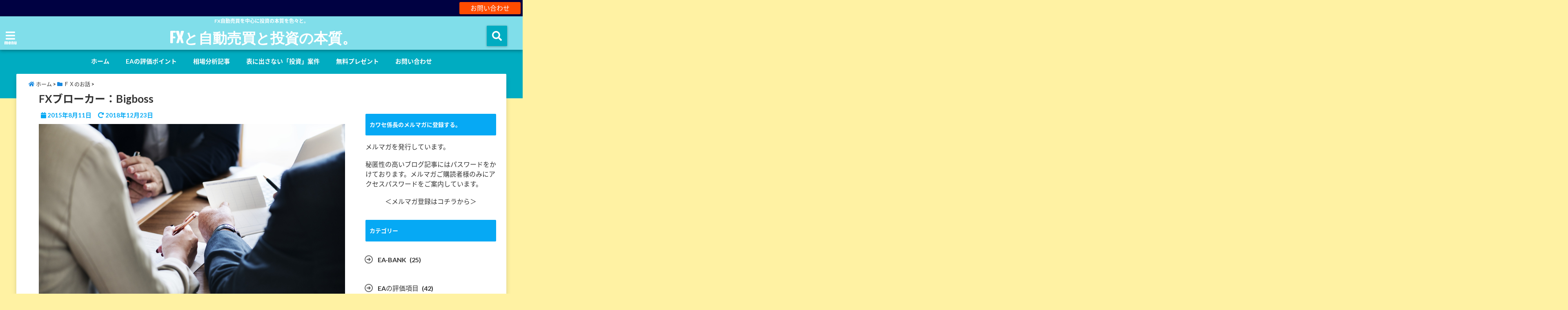

--- FILE ---
content_type: text/html; charset=UTF-8
request_url: https://kawase-kakarichou.com/20150811/511
body_size: 24725
content:
<!DOCTYPE html>
<!--[if lt IE 7]> <html class="ie6" lang="ja"> <![endif]-->
<!--[if IE 7]> <html class="i7" lang="ja"> <![endif]-->
<!--[if IE 8]> <html class="ie" lang="ja"> <![endif]-->
<!--[if gt IE 8]><!--> <html lang="ja"> <!--<![endif]-->
	
	
	
<head>
<!--[if lt IE 9]>
<script src="https://css3-mediaqueries-js.googlecode.com/svn/trunk/css3-mediaqueries.js"></script>
<script src="https://kawase-kakarichou.com/wp-content/themes/elephant3/js/html5shiv.js"></script>
<![endif]-->
<meta charset="UTF-8" />
<meta name="viewport" content="width=device-width,initial-scale=1.0,user-scalable=no">
<meta name="format-detection" content="telephone=no" />
<title>FXブローカー：Bigboss | FXと自動売買と投資の本質。</title>
<link rel="stylesheet" href="https://kawase-kakarichou.com/wp-content/themes/elephant3/css/normalize.css">
<link rel="alternate" type="application/rss+xml" title="FXと自動売買と投資の本質。 RSS Feed" href="https://kawase-kakarichou.com/feed" />
<link rel="pingback" href="https://kawase-kakarichou.com/xmlrpc.php" />
<link href="https://use.fontawesome.com/releases/v5.0.6/css/all.css" rel="stylesheet">
<link rel="stylesheet" href="//cdnjs.cloudflare.com/ajax/libs/animate.css/3.2.0/animate.min.css">
<link href="https://fonts.googleapis.com/earlyaccess/mplus1p.css" rel="stylesheet" />
<link href="https://fonts.googleapis.com/earlyaccess/roundedmplus1c.css" rel="stylesheet" />
<link href="https://fonts.googleapis.com/earlyaccess/hannari.css" rel="stylesheet" />
<link href="https://fonts.googleapis.com/earlyaccess/kokoro.css" rel="stylesheet" />
<link href="https://fonts.googleapis.com/earlyaccess/sawarabimincho.css" rel="stylesheet" />
<link href="https://fonts.googleapis.com/earlyaccess/sawarabigothic.css" rel="stylesheet" />

<meta name='robots' content='max-image-preview:large' />
	<style>img:is([sizes="auto" i], [sizes^="auto," i]) { contain-intrinsic-size: 3000px 1500px }</style>
	
<!-- All in One SEO Pack 2.7.3 by Michael Torbert of Semper Fi Web Design[655,695] -->
<meta name="keywords"  content="fx会社,ndd,スプレッド" />

<link rel="canonical" href="https://kawase-kakarichou.com/20150811/511" />
<!-- /all in one seo pack -->
<link rel='dns-prefetch' href='//s0.wp.com' />
<link rel='dns-prefetch' href='//secure.gravatar.com' />
<link rel='dns-prefetch' href='//ajax.googleapis.com' />
<link rel='dns-prefetch' href='//cdn.jsdelivr.net' />
<script type="text/javascript">
/* <![CDATA[ */
window._wpemojiSettings = {"baseUrl":"https:\/\/s.w.org\/images\/core\/emoji\/15.0.3\/72x72\/","ext":".png","svgUrl":"https:\/\/s.w.org\/images\/core\/emoji\/15.0.3\/svg\/","svgExt":".svg","source":{"concatemoji":"https:\/\/kawase-kakarichou.com\/wp-includes\/js\/wp-emoji-release.min.js?ver=6.7.4"}};
/*! This file is auto-generated */
!function(i,n){var o,s,e;function c(e){try{var t={supportTests:e,timestamp:(new Date).valueOf()};sessionStorage.setItem(o,JSON.stringify(t))}catch(e){}}function p(e,t,n){e.clearRect(0,0,e.canvas.width,e.canvas.height),e.fillText(t,0,0);var t=new Uint32Array(e.getImageData(0,0,e.canvas.width,e.canvas.height).data),r=(e.clearRect(0,0,e.canvas.width,e.canvas.height),e.fillText(n,0,0),new Uint32Array(e.getImageData(0,0,e.canvas.width,e.canvas.height).data));return t.every(function(e,t){return e===r[t]})}function u(e,t,n){switch(t){case"flag":return n(e,"\ud83c\udff3\ufe0f\u200d\u26a7\ufe0f","\ud83c\udff3\ufe0f\u200b\u26a7\ufe0f")?!1:!n(e,"\ud83c\uddfa\ud83c\uddf3","\ud83c\uddfa\u200b\ud83c\uddf3")&&!n(e,"\ud83c\udff4\udb40\udc67\udb40\udc62\udb40\udc65\udb40\udc6e\udb40\udc67\udb40\udc7f","\ud83c\udff4\u200b\udb40\udc67\u200b\udb40\udc62\u200b\udb40\udc65\u200b\udb40\udc6e\u200b\udb40\udc67\u200b\udb40\udc7f");case"emoji":return!n(e,"\ud83d\udc26\u200d\u2b1b","\ud83d\udc26\u200b\u2b1b")}return!1}function f(e,t,n){var r="undefined"!=typeof WorkerGlobalScope&&self instanceof WorkerGlobalScope?new OffscreenCanvas(300,150):i.createElement("canvas"),a=r.getContext("2d",{willReadFrequently:!0}),o=(a.textBaseline="top",a.font="600 32px Arial",{});return e.forEach(function(e){o[e]=t(a,e,n)}),o}function t(e){var t=i.createElement("script");t.src=e,t.defer=!0,i.head.appendChild(t)}"undefined"!=typeof Promise&&(o="wpEmojiSettingsSupports",s=["flag","emoji"],n.supports={everything:!0,everythingExceptFlag:!0},e=new Promise(function(e){i.addEventListener("DOMContentLoaded",e,{once:!0})}),new Promise(function(t){var n=function(){try{var e=JSON.parse(sessionStorage.getItem(o));if("object"==typeof e&&"number"==typeof e.timestamp&&(new Date).valueOf()<e.timestamp+604800&&"object"==typeof e.supportTests)return e.supportTests}catch(e){}return null}();if(!n){if("undefined"!=typeof Worker&&"undefined"!=typeof OffscreenCanvas&&"undefined"!=typeof URL&&URL.createObjectURL&&"undefined"!=typeof Blob)try{var e="postMessage("+f.toString()+"("+[JSON.stringify(s),u.toString(),p.toString()].join(",")+"));",r=new Blob([e],{type:"text/javascript"}),a=new Worker(URL.createObjectURL(r),{name:"wpTestEmojiSupports"});return void(a.onmessage=function(e){c(n=e.data),a.terminate(),t(n)})}catch(e){}c(n=f(s,u,p))}t(n)}).then(function(e){for(var t in e)n.supports[t]=e[t],n.supports.everything=n.supports.everything&&n.supports[t],"flag"!==t&&(n.supports.everythingExceptFlag=n.supports.everythingExceptFlag&&n.supports[t]);n.supports.everythingExceptFlag=n.supports.everythingExceptFlag&&!n.supports.flag,n.DOMReady=!1,n.readyCallback=function(){n.DOMReady=!0}}).then(function(){return e}).then(function(){var e;n.supports.everything||(n.readyCallback(),(e=n.source||{}).concatemoji?t(e.concatemoji):e.wpemoji&&e.twemoji&&(t(e.twemoji),t(e.wpemoji)))}))}((window,document),window._wpemojiSettings);
/* ]]> */
</script>
<style id='wp-emoji-styles-inline-css' type='text/css'>

	img.wp-smiley, img.emoji {
		display: inline !important;
		border: none !important;
		box-shadow: none !important;
		height: 1em !important;
		width: 1em !important;
		margin: 0 0.07em !important;
		vertical-align: -0.1em !important;
		background: none !important;
		padding: 0 !important;
	}
</style>
<link rel='stylesheet' id='wp-block-library-css' href='https://kawase-kakarichou.com/wp-includes/css/dist/block-library/style.min.css?ver=6.7.4' type='text/css' media='all' />
<style id='classic-theme-styles-inline-css' type='text/css'>
/*! This file is auto-generated */
.wp-block-button__link{color:#fff;background-color:#32373c;border-radius:9999px;box-shadow:none;text-decoration:none;padding:calc(.667em + 2px) calc(1.333em + 2px);font-size:1.125em}.wp-block-file__button{background:#32373c;color:#fff;text-decoration:none}
</style>
<style id='global-styles-inline-css' type='text/css'>
:root{--wp--preset--aspect-ratio--square: 1;--wp--preset--aspect-ratio--4-3: 4/3;--wp--preset--aspect-ratio--3-4: 3/4;--wp--preset--aspect-ratio--3-2: 3/2;--wp--preset--aspect-ratio--2-3: 2/3;--wp--preset--aspect-ratio--16-9: 16/9;--wp--preset--aspect-ratio--9-16: 9/16;--wp--preset--color--black: #000000;--wp--preset--color--cyan-bluish-gray: #abb8c3;--wp--preset--color--white: #ffffff;--wp--preset--color--pale-pink: #f78da7;--wp--preset--color--vivid-red: #cf2e2e;--wp--preset--color--luminous-vivid-orange: #ff6900;--wp--preset--color--luminous-vivid-amber: #fcb900;--wp--preset--color--light-green-cyan: #7bdcb5;--wp--preset--color--vivid-green-cyan: #00d084;--wp--preset--color--pale-cyan-blue: #8ed1fc;--wp--preset--color--vivid-cyan-blue: #0693e3;--wp--preset--color--vivid-purple: #9b51e0;--wp--preset--gradient--vivid-cyan-blue-to-vivid-purple: linear-gradient(135deg,rgba(6,147,227,1) 0%,rgb(155,81,224) 100%);--wp--preset--gradient--light-green-cyan-to-vivid-green-cyan: linear-gradient(135deg,rgb(122,220,180) 0%,rgb(0,208,130) 100%);--wp--preset--gradient--luminous-vivid-amber-to-luminous-vivid-orange: linear-gradient(135deg,rgba(252,185,0,1) 0%,rgba(255,105,0,1) 100%);--wp--preset--gradient--luminous-vivid-orange-to-vivid-red: linear-gradient(135deg,rgba(255,105,0,1) 0%,rgb(207,46,46) 100%);--wp--preset--gradient--very-light-gray-to-cyan-bluish-gray: linear-gradient(135deg,rgb(238,238,238) 0%,rgb(169,184,195) 100%);--wp--preset--gradient--cool-to-warm-spectrum: linear-gradient(135deg,rgb(74,234,220) 0%,rgb(151,120,209) 20%,rgb(207,42,186) 40%,rgb(238,44,130) 60%,rgb(251,105,98) 80%,rgb(254,248,76) 100%);--wp--preset--gradient--blush-light-purple: linear-gradient(135deg,rgb(255,206,236) 0%,rgb(152,150,240) 100%);--wp--preset--gradient--blush-bordeaux: linear-gradient(135deg,rgb(254,205,165) 0%,rgb(254,45,45) 50%,rgb(107,0,62) 100%);--wp--preset--gradient--luminous-dusk: linear-gradient(135deg,rgb(255,203,112) 0%,rgb(199,81,192) 50%,rgb(65,88,208) 100%);--wp--preset--gradient--pale-ocean: linear-gradient(135deg,rgb(255,245,203) 0%,rgb(182,227,212) 50%,rgb(51,167,181) 100%);--wp--preset--gradient--electric-grass: linear-gradient(135deg,rgb(202,248,128) 0%,rgb(113,206,126) 100%);--wp--preset--gradient--midnight: linear-gradient(135deg,rgb(2,3,129) 0%,rgb(40,116,252) 100%);--wp--preset--font-size--small: 13px;--wp--preset--font-size--medium: 20px;--wp--preset--font-size--large: 36px;--wp--preset--font-size--x-large: 42px;--wp--preset--spacing--20: 0.44rem;--wp--preset--spacing--30: 0.67rem;--wp--preset--spacing--40: 1rem;--wp--preset--spacing--50: 1.5rem;--wp--preset--spacing--60: 2.25rem;--wp--preset--spacing--70: 3.38rem;--wp--preset--spacing--80: 5.06rem;--wp--preset--shadow--natural: 6px 6px 9px rgba(0, 0, 0, 0.2);--wp--preset--shadow--deep: 12px 12px 50px rgba(0, 0, 0, 0.4);--wp--preset--shadow--sharp: 6px 6px 0px rgba(0, 0, 0, 0.2);--wp--preset--shadow--outlined: 6px 6px 0px -3px rgba(255, 255, 255, 1), 6px 6px rgba(0, 0, 0, 1);--wp--preset--shadow--crisp: 6px 6px 0px rgba(0, 0, 0, 1);}:where(.is-layout-flex){gap: 0.5em;}:where(.is-layout-grid){gap: 0.5em;}body .is-layout-flex{display: flex;}.is-layout-flex{flex-wrap: wrap;align-items: center;}.is-layout-flex > :is(*, div){margin: 0;}body .is-layout-grid{display: grid;}.is-layout-grid > :is(*, div){margin: 0;}:where(.wp-block-columns.is-layout-flex){gap: 2em;}:where(.wp-block-columns.is-layout-grid){gap: 2em;}:where(.wp-block-post-template.is-layout-flex){gap: 1.25em;}:where(.wp-block-post-template.is-layout-grid){gap: 1.25em;}.has-black-color{color: var(--wp--preset--color--black) !important;}.has-cyan-bluish-gray-color{color: var(--wp--preset--color--cyan-bluish-gray) !important;}.has-white-color{color: var(--wp--preset--color--white) !important;}.has-pale-pink-color{color: var(--wp--preset--color--pale-pink) !important;}.has-vivid-red-color{color: var(--wp--preset--color--vivid-red) !important;}.has-luminous-vivid-orange-color{color: var(--wp--preset--color--luminous-vivid-orange) !important;}.has-luminous-vivid-amber-color{color: var(--wp--preset--color--luminous-vivid-amber) !important;}.has-light-green-cyan-color{color: var(--wp--preset--color--light-green-cyan) !important;}.has-vivid-green-cyan-color{color: var(--wp--preset--color--vivid-green-cyan) !important;}.has-pale-cyan-blue-color{color: var(--wp--preset--color--pale-cyan-blue) !important;}.has-vivid-cyan-blue-color{color: var(--wp--preset--color--vivid-cyan-blue) !important;}.has-vivid-purple-color{color: var(--wp--preset--color--vivid-purple) !important;}.has-black-background-color{background-color: var(--wp--preset--color--black) !important;}.has-cyan-bluish-gray-background-color{background-color: var(--wp--preset--color--cyan-bluish-gray) !important;}.has-white-background-color{background-color: var(--wp--preset--color--white) !important;}.has-pale-pink-background-color{background-color: var(--wp--preset--color--pale-pink) !important;}.has-vivid-red-background-color{background-color: var(--wp--preset--color--vivid-red) !important;}.has-luminous-vivid-orange-background-color{background-color: var(--wp--preset--color--luminous-vivid-orange) !important;}.has-luminous-vivid-amber-background-color{background-color: var(--wp--preset--color--luminous-vivid-amber) !important;}.has-light-green-cyan-background-color{background-color: var(--wp--preset--color--light-green-cyan) !important;}.has-vivid-green-cyan-background-color{background-color: var(--wp--preset--color--vivid-green-cyan) !important;}.has-pale-cyan-blue-background-color{background-color: var(--wp--preset--color--pale-cyan-blue) !important;}.has-vivid-cyan-blue-background-color{background-color: var(--wp--preset--color--vivid-cyan-blue) !important;}.has-vivid-purple-background-color{background-color: var(--wp--preset--color--vivid-purple) !important;}.has-black-border-color{border-color: var(--wp--preset--color--black) !important;}.has-cyan-bluish-gray-border-color{border-color: var(--wp--preset--color--cyan-bluish-gray) !important;}.has-white-border-color{border-color: var(--wp--preset--color--white) !important;}.has-pale-pink-border-color{border-color: var(--wp--preset--color--pale-pink) !important;}.has-vivid-red-border-color{border-color: var(--wp--preset--color--vivid-red) !important;}.has-luminous-vivid-orange-border-color{border-color: var(--wp--preset--color--luminous-vivid-orange) !important;}.has-luminous-vivid-amber-border-color{border-color: var(--wp--preset--color--luminous-vivid-amber) !important;}.has-light-green-cyan-border-color{border-color: var(--wp--preset--color--light-green-cyan) !important;}.has-vivid-green-cyan-border-color{border-color: var(--wp--preset--color--vivid-green-cyan) !important;}.has-pale-cyan-blue-border-color{border-color: var(--wp--preset--color--pale-cyan-blue) !important;}.has-vivid-cyan-blue-border-color{border-color: var(--wp--preset--color--vivid-cyan-blue) !important;}.has-vivid-purple-border-color{border-color: var(--wp--preset--color--vivid-purple) !important;}.has-vivid-cyan-blue-to-vivid-purple-gradient-background{background: var(--wp--preset--gradient--vivid-cyan-blue-to-vivid-purple) !important;}.has-light-green-cyan-to-vivid-green-cyan-gradient-background{background: var(--wp--preset--gradient--light-green-cyan-to-vivid-green-cyan) !important;}.has-luminous-vivid-amber-to-luminous-vivid-orange-gradient-background{background: var(--wp--preset--gradient--luminous-vivid-amber-to-luminous-vivid-orange) !important;}.has-luminous-vivid-orange-to-vivid-red-gradient-background{background: var(--wp--preset--gradient--luminous-vivid-orange-to-vivid-red) !important;}.has-very-light-gray-to-cyan-bluish-gray-gradient-background{background: var(--wp--preset--gradient--very-light-gray-to-cyan-bluish-gray) !important;}.has-cool-to-warm-spectrum-gradient-background{background: var(--wp--preset--gradient--cool-to-warm-spectrum) !important;}.has-blush-light-purple-gradient-background{background: var(--wp--preset--gradient--blush-light-purple) !important;}.has-blush-bordeaux-gradient-background{background: var(--wp--preset--gradient--blush-bordeaux) !important;}.has-luminous-dusk-gradient-background{background: var(--wp--preset--gradient--luminous-dusk) !important;}.has-pale-ocean-gradient-background{background: var(--wp--preset--gradient--pale-ocean) !important;}.has-electric-grass-gradient-background{background: var(--wp--preset--gradient--electric-grass) !important;}.has-midnight-gradient-background{background: var(--wp--preset--gradient--midnight) !important;}.has-small-font-size{font-size: var(--wp--preset--font-size--small) !important;}.has-medium-font-size{font-size: var(--wp--preset--font-size--medium) !important;}.has-large-font-size{font-size: var(--wp--preset--font-size--large) !important;}.has-x-large-font-size{font-size: var(--wp--preset--font-size--x-large) !important;}
:where(.wp-block-post-template.is-layout-flex){gap: 1.25em;}:where(.wp-block-post-template.is-layout-grid){gap: 1.25em;}
:where(.wp-block-columns.is-layout-flex){gap: 2em;}:where(.wp-block-columns.is-layout-grid){gap: 2em;}
:root :where(.wp-block-pullquote){font-size: 1.5em;line-height: 1.6;}
</style>
<link rel='stylesheet' id='contact-form-7-css' href='https://kawase-kakarichou.com/wp-content/plugins/contact-form-7/includes/css/styles.css?ver=4.2.1' type='text/css' media='all' />
<link rel='stylesheet' id='dashicons-css' href='https://kawase-kakarichou.com/wp-includes/css/dashicons.min.css?ver=6.7.4' type='text/css' media='all' />
<link rel='stylesheet' id='jetpack-widget-social-icons-styles-css' href='https://kawase-kakarichou.com/wp-content/plugins/jetpack/modules/widgets/social-icons/social-icons.css?ver=20170506' type='text/css' media='all' />
<link rel='stylesheet' id='social-logos-css' href='https://kawase-kakarichou.com/wp-content/plugins/jetpack/_inc/social-logos/social-logos.min.css?ver=1' type='text/css' media='all' />
<link rel='stylesheet' id='jetpack_css-css' href='https://kawase-kakarichou.com/wp-content/plugins/jetpack/css/jetpack.css?ver=6.3.7' type='text/css' media='all' />
<link rel='stylesheet' id='style-css' href='https://kawase-kakarichou.com/wp-content/themes/elephant3/style.css?ver=6.7.4' type='text/css' media='all' />
<script type="text/javascript" src="//ajax.googleapis.com/ajax/libs/jquery/1.11.1/jquery.min.js?ver=6.7.4" id="jquery-js"></script>
<script type="text/javascript" id="jetpack_related-posts-js-extra">
/* <![CDATA[ */
var related_posts_js_options = {"post_heading":"h4"};
/* ]]> */
</script>
<script type="text/javascript" src="https://kawase-kakarichou.com/wp-content/plugins/jetpack/_inc/build/related-posts/related-posts.min.js?ver=20150408" id="jetpack_related-posts-js"></script>
<link rel="https://api.w.org/" href="https://kawase-kakarichou.com/wp-json/" /><link rel="alternate" title="JSON" type="application/json" href="https://kawase-kakarichou.com/wp-json/wp/v2/posts/511" /><link rel='shortlink' href='https://wp.me/sa7D5f-511' />
<link rel="alternate" title="oEmbed (JSON)" type="application/json+oembed" href="https://kawase-kakarichou.com/wp-json/oembed/1.0/embed?url=https%3A%2F%2Fkawase-kakarichou.com%2F20150811%2F511" />
<link rel="alternate" title="oEmbed (XML)" type="text/xml+oembed" href="https://kawase-kakarichou.com/wp-json/oembed/1.0/embed?url=https%3A%2F%2Fkawase-kakarichou.com%2F20150811%2F511&#038;format=xml" />

<link rel='dns-prefetch' href='//v0.wordpress.com'/>
<style type='text/css'>img#wpstats{display:none}</style>
<style type="text/css">




/*********************************************************
　カスタマイザーのサイトカラー対応部分
*********************************************************/
/*===============================
  1-AB.ヘッダーの背景色（メインカラー）
===============================*/
#header-upper-area {
	background: -webkit-linear-gradient(left, #80deea, #80deea); 
	background: linear-gradient(to right, #80deea, #80deea); 
}

/*===============================
  2.ヘッダー部分文字色
===============================*/
#left-menu { color: #ffffff;}
header .sitename a { color: #ffffff;}
header h1 { color: #ffffff;}
header .descr { color: #ffffff;}
.menu-title { color: #ffffff;}
header .sitename { color: #ffffff;}

/*===============================
3.SP&Tablet左メニューカラー
===============================*/
.left-menu-header { background:#00acc1;}
#left-menu-wrap h4 { background:#00acc1;}

/*===============================
4.ナビメニューの文字色
===============================*/
#spnaviwrap .spnavi ul li a { color: #ffffff;}
#navi-large-area a { color: #ffffff;}
#search-button { color: #ffffff;}


/*===============================
  5.ナビメニューの文字色(MO)
===============================*/
#main-navigation li a:hover {color: #16a5e2;}


/*===============================
  6.ナビメニュー背景色
===============================*/
#search-button{ background:#00acc1;}
.header-info{ background:#00acc1;}
#navi-large-area{ background:#00acc1;}
#spnaviwrap{ background:#00acc1;}
#under-navi{ background:#00acc1;}
/*===============================
  7.ナビメニュー背景色（MO)
===============================*/
#main-navigation li a:hover{ background:#dce5ff;}


/*===============================
  8.ナビドロップダウン文字色
===============================*/
#main-navigation li ul li a{ color: #ffffff;}

/*===============================
  9.ナビドロップダウン背景色
===============================*/
#main-navigation li ul li a{background:#333333;}



/*===============================
  8.メインの文字色
===============================*/
body { color:#333333;}
.post h3 {	color:#333333;}

/*===============================
  9.リンク色
===============================*/
/*リンクテキストの色*/
a { color:#1688e0;
}
/*ページャー*/
.pagination span, .pagination a {color: #1688e0;}
.pagination .current {
	background-color: #1688e0;
}
#comments input[type="submit"]{
	background-color: #1688e0;
}
.kijisita-category a{background:#1688e0;}
.hashtag a {color: #1688e0;}
#prof-kijisita .prof-under-article-right-profurl a{background: #1688e0;}
.tagcloud a{background: #1688e0;}
#breadcrumb i.fa.fa-home{color: #1688e0;}
#breadcrumb i.fa.fa-folder{color: #1688e0;}
/*===============================
  10.リンク色（マウスオン）
===============================*/
/*リンクテキストの色*/
a:hover { color:#50c1a3;}
/*ページャー*/
.pagination a:hover {background-color: #50c1a3;}
#comments input[type="submit"]:hover{background-color: #50c1a3;}

/*===============================
  11.ボタン型リンク色
===============================*/
/*普通のボタンの色*/
.btn-wrap a{ 
	background:#F44336;
	border:2px solid #F44336;
}
/*固定幅1のボタン*/
.btn-wrap.kotei1 a{ 
	background:#F44336;
	border:1px solid #F44336;
}

.btn-wrap.ghost a {
    border: 2px solid #F44336;
    color: #F44336;
}

/*===============================
  12.ボタン型リンク色(マウスオン）
===============================*/
/*普通のボタンの色*/
.btn-wrap a:hover{ 
	background:#FF9800;
	border:2px solid #FF9800;
}
/*固定幅1のボタン*/
.btn-wrap.kotei1 a:hover{ 
	background:#FF9800;
	color:#fff;
	border:1px solid #FF9800;
}
.btn-wrap.ghost a:hover {
    border: 2px solid #FF9800;
	background:#FF9800;
    color: #fff;
}

/*===============================
  13.スペシャルボタン
===============================*/
/*スペシャルボタンノーマル*/
.btn-wrap.spe a {
	border: 2px solid #e57a00;
	background-color:#e57a00;
}

.btn-wrap.spe a::before,
.btn-wrap.spe a::after {
	background: #e57a00;
}
/*スペシャルボタンノーマル2*/
.btn-wrap.spe2 a {
	border: 2px solid #e57a00;
	background-color:#e57a00;
}

.btn-wrap.spe2 a::before,
.btn-wrap.spe2 a::after {
	background: #e57a00;
}

/*ゴーストスペシャルボタン*/
.btn-wrap.ghostspe a {
	border: 2px solid #e57a00;
	color: #e57a00;
}
/*中央から出てくるボタン*/
.btn-wrap.zoomin a {
	border: 2px solid #e57a00;
	color: #e57a00;
}
.btn-wrap.zoomin a:hover::after {
	background: #e57a00;
}
.btn-wrap.zoomin a:hover {
	background-color: #e57a00;
	border-color: #e57a00;
}

/*上からパタッと出てくるボタン*/
.btn-wrap.down a{
	border: 2px solid #e57a00;
	color: #e57a00;
}
.btn-wrap.down a::after {
	background: #e57a00;
}


/*===============================
  14.スペシャルボタン（マウスオン）
===============================*/
/*スペシャルボタンノーマル*/
.btn-wrap.spe a:hover {
	border-color: #2ad3a6;
	color: #2ad3a6;
}

.btn-wrap.spe a:hover::before,
.btn-wrap.spe a:hover::after {
	background-color: #2ad3a6;
}
/*スペシャルボタンノーマル2*/
.btn-wrap.spe2 a:hover {
	border-color: #2ad3a6;
	color: #2ad3a6;
}

.btn-wrap.spe2 a:hover::before,
.btn-wrap.spe2 a:hover::after {
	background-color: #2ad3a6;
}
/*ゴーストスペシャルボタン*/
.btn-wrap.ghostspe a:hover {
	background-color: #2ad3a6;
	border-color: #2ad3a6;
}


/*===============================
  15.見出し色(H2,H3,H4)
===============================*/
.post h2{background: #06a9f4;}
h2{background: #06a9f4;}
.post .fukidasi h2{background: #06a9f4;}
.post .material h2{background: #06a9f4;}
.post .fukidasi h2:after{border-top: 15px solid #06a9f4;}
.post .shadow h2{background: #06a9f4;}
.post .ribbon h2{background: #06a9f4;}
.post .ribbon h2::before,
.post .ribbon h2::after{border-top: 5px solid #06a9f4;}
.post .ribbon h2::before{border-left: 5px solid #06a9f4;}
.post .ribbon h2::after{border-right: 5px solid #06a9f4;}
.post .under-gradline h2{color:#06a9f4;}
.post .under-gradline h2:after{
	background: -moz-linear-gradient(to right, #06a9f4, transparent);
	background: -webkit-linear-gradient(to right, #06a9f4, transparent);
	background: linear-gradient(to right, #06a9f4, transparent);
}
.post .first-big h2{color:#1a1a1a;}
.post .first-big h2:first-letter {
	color:#06a9f4;
	border-bottom:solid 3px #06a9f4;
}
.post .hamiwaku h2{
	border-top: solid 1px #06a9f4;
	border-bottom: solid 1px #06a9f4;
	color:#06a9f4;
}
.post .hamiwaku h2:before,.post .hamiwaku h2:after{
	background-color: #06a9f4;
}
.post .chapter h2{
	border:1px solid #06a9f4;
	color:#06a9f4;
}
.post .chapter h2::after{color: #06a9f4;}
.post .icon h2 {background:#06a9f4;}
.post h3 {
	border-color: #06a9f4;
	color:#06a9f4;
}
.post .h3underline h3 {
	border-color: #06a9f4;
	color:#06a9f4;
}
.post .thin-underline h3 {
	border-color: #06a9f4;
	color:#06a9f4;
}
.post .lh3 h3{
	border-color: #06a9f4;
	color:#06a9f4;
}
.post .stripes h3:after {
background: -webkit-repeating-linear-gradient(-45deg, #06a9f4, #06a9f4 0px, #fff 2px, #fff 2px);
background: repeating-linear-gradient(-45deg, #06a9f4, #06a9f4 0px, #fff 2px, #fff 2px);
}
.post .box2 h3{color: #06a9f4;}
.post .box2 h3::before{color: #06a9f4;}
.post .box2 h3::after{color: #A1B8D1;}
.post h4{	color:#06a9f4;}
.post .trans-color h4{	color:#06a9f4;}
.post .cube-icon h4{	color:#06a9f4;}
.post .left-border h4{border-color: #06a9f4;}
.post .left-thin-border h4{border-color: #06a9f4;}
#newposts h4.widgettitle {
background: #06a9f4;
}
.sankaku {
    border-top: 30px solid #06a9f4;
}
#side aside h4{background:#06a9f4;}

/*===============================
  16.見出し2（H2)文字色
===============================*/
h2{color: #ffffff;}
.post .material h2{color: #ffffff;}
h2.toppage{color:#1a1a1a;}
h2.archiev{color:#1a1a1a;}
.post h2{color: #ffffff;}
.post .ribbon h2{color: #ffffff;}
.post .icon h2 {color: #ffffff;}
.post .icon h2:before{color: #ffffff;}
#newposts h4.widgettitle {color: #ffffff;}
#side aside h4{color: #ffffff;}
#newposts h4.widgettitle span{color: #ffffff;}

/*===============================
  17.ポイントカラー背景色
===============================*/
.category_info p{background: #06a9f4;}
.prof-under-article{background: #06a9f4;}
#prof-kijisita{background: #06a9f4;}
.blogbox p { color: #06a9f4;}
.koukai { color: #06a9f4;}
.koushin { color: #06a9f4;}
#kanren .clearfix dt .blog_info {background: #06a9f4;}
.post ul li:before {background: #06a9f4;}
ol li:before  {color: #06a9f4;}
.page-template-page-one-column main ul li:before {background: #06a9f4;}
.page-template-page-one-column main ol li:before {color: #06a9f4;}
.blog-card-title::before {background: #06a9f4;}
.share-wrap{background: #06a9f4;}
.p-entry__push {background: #06a9f4;}
.p-shareButton__a-cont{background: #06a9f4;}
.flow {background: #06a9f4;}
#toc_container p.toc_title{background: #06a9f4;}
#toc_container p.toc_title:before{color: #06a9f4;}
/*固定幅2のボタン*/
.btn-wrap.kotei2 a{ 
	background:#06a9f4;
	border:1px solid #06a9f4;
}
.btn-wrap.kotei2 a:hover{ 
	color:#06a9f4;
	border:1px solid #06a9f4;
}
.prev dt{background: #06a9f4;}
.next dt{background: #06a9f4;}
#topnews .clearfix dd .blog_info p{color: #06a9f4;}
.readmore.wide-card{ color: #06a9f4;}
#newposts span{ color: #06a9f4;}
/*===============================
  18.ポイントカラー文字色
===============================*/
.category_info p{ color: #ffffff;}
.prof-under-article-title{ color: #ffffff;}
.blog-card-title::before{ color: #ffffff;}
.p-entry__push{ color: #ffffff;}
.p-entry__note{ color: #ffffff;}
.p-shareButton__a-cont__btn p{ color: #ffffff;}
.prev dt a{ color: #ffffff;}
.next dt a{ color: #ffffff;}
.prof-under-article{ color: #ffffff;}
.prof-under-article-right-sns a{ color: #ffffff;}
.prof-under-article-name a{ color: #ffffff;}
/*===============================
  19.CTA背景色
===============================*/
#cta-area{
	border-color:#FF9800;
	background:#FF9800;
}

/*===============================
  20.フッター背景色
===============================*/
#footer {	background: #1A237E;
	}

/*===============================
  21.フッター文字色
===============================*/
/*フッターの見出し*/
#footer h4 {
	color: #b3b3b3;
}
#footer h4 a {
	color: #b3b3b3;
}
/*フッターナビの色*/
#footer-navigation li a{
	color: #b3b3b3;
}

/*フッターリスト表示*/ 
#footer_w ul li {
	color: #b3b3b3;
}
/* フッターcopyrightの文字色 */
#footer .copy {
	color: #b3b3b3;
}
/* フッターのテキストの色　*/
#footer p {
	color:#b3b3b3;
}
/*　フッターのリンクテキストマウスオン時の色　*/	
#footer_w a:hover {
		color: #b3b3b3;
	}
/*===============================
  22.フッターリンク文字色
===============================*/
/*　フッターのリンクテキストの色　*/	
#footer_w a {
		color: #ffffff;
	}
/*　フッターのサイトタイトル色　*/	
#footer .copy a {
		color: #ffffff;
	}
/*　フッターのリストの点の色　*/	
#footer_w ul li a:before {
		color: #ffffff;
}
/*===============================
  23.フッターコピーライト部分背景色
===============================*/
#copy{background:#051a44;}

/*===============================
  24.上へボタンの背景色
===============================*/
#page-top a{background:#ffc107;}

/*===============================
  25.ヘッダーお知らせ色
===============================*/
.header-info a{	background: #FFC107;}

/*===============================
  26.ヘッダーお知らせ色（マウスオン）
===============================*/
.header-info a:hover{	background: #ffc0cb;}



/*===============================
  27.トップページ最新記事カード色
===============================*/
#topnews dl.clearfix{background: #ffffff;}
#newposts dl.clearfix{background: #ffffff;}
	
/*===============================
  28.トップページ最新記事カード文字色
===============================*/
#topnews .clearfix dd h3 a{color: #1a1a1a;}
#newposts dl dd a{color: #1a1a1a;}



/*===============================
  31.32.ビジネスメニューの色
===============================*/
.header-contact{background: #000142;}
.contact-message{color: #ffffff;}
.contact-tel a{color:#fff;}

/**********************************
 カスタマイザーの切替え部分反映用
**********************************/
/*アイキャッチ画像右上のプロフィール表示・非表示*/
.writer {display:none}
/*アイキャッチ画像直後のプロフィール表示・非表示*/
#prof-upper-article{display:none;}
/*記事下のプロフィール表示・非表示*/
#prof-kijisita{display:none;}
/*この記事気に入ったらいいね表示・非表示*/
.share-wrap{display:;}


/*ヘッダーのサブタイトルキャッチコピー部分の表示・非表示*/
header .descr {display:;}
.header-fixed-area-desc {display:;}

/*SP・Tablet用のナビ部分の表示・非表示*/
.spnavi {display:;}
.header-fixed-area-spnavi {display:;}

/*モバイルのフッターメニューの表示・非表示*/
#footer-kotei {display:;}

/*モバイルのフッターインスタボタンの表示・非表示*/
#instagram-box {display:;}

/*コメント部分の表示・非表示*/
#comments {display:;}

/*サイト全体のフォント変更*/
body{	font-family:;	}

/*投稿日表示・非表示*/
.blogbox{display:;}
#topnews .clearfix dd .blog_info p{display:;}

/*前の記事へ次の記事へ表示・非表示*/
#p-navi{display:;}

/*関連記事表示・非表示*/
#kijisita-wrap{display:;}

/*アイキャッチ画像表示・非表示*/
#eyecatch{display:;}

/*パンくずの表示位置*/
#breadcrumb{max-width:;}

/*ビジネスメニュー部分表示・非表示*/
.header-contact{display:;}
/*ビジネスメニューボタン表示・非表示*/
.contact-tel{display:none;}
.contact-line{display:none;}
.contact-mail{display:;}

@media only screen and (min-width: 781px) {
.contact-tel a{color: #ffffff;}
}
</style>

<style type="text/css">.broken_link, a.broken_link {
	text-decoration: line-through;
}</style><style type="text/css" id="custom-background-css">
body.custom-background { background-color: #fff2a3; }
</style>
				<style type="text/css">
				.jetpack-lazy-image {
					display: none;
				}
				.jetpack-lazy-images-js .jetpack-lazy-image {
					display: inline-block;
				}
			</style>
			<script>
				document.documentElement.classList.add(
					'jetpack-lazy-images-js'
				);
			</script>
		<link rel="icon" href="https://kawase-kakarichou.com/wp-content/uploads/2018/07/cropped-BIG_suit-32x32.png" sizes="32x32" />
<link rel="icon" href="https://kawase-kakarichou.com/wp-content/uploads/2018/07/cropped-BIG_suit-192x192.png" sizes="192x192" />
<link rel="apple-touch-icon" href="https://kawase-kakarichou.com/wp-content/uploads/2018/07/cropped-BIG_suit-180x180.png" />
<meta name="msapplication-TileImage" content="https://kawase-kakarichou.com/wp-content/uploads/2018/07/cropped-BIG_suit-270x270.png" />



<!-- OGP -->
<meta property="og:type" content="website">
<meta property="og:description" content="カワセ係長が使っているFXブローカー：Bigbossとは FSPのライセンス ニュージーランドのFX証券業者です。 ニュージーランドの金融市場協会の認可(No.298526)を ... ">
<meta property="og:title" content="FXブローカー：Bigboss">
<meta property="og:url" content="https://kawase-kakarichou.com/20150811/511">
<meta property="og:image" content="https://kawase-kakarichou.com/wp-content/uploads/2018/07/adult-3327336_1920.jpg">
<meta property="og:site_name" content="FXと自動売買と投資の本質。">
<meta property="og:locale" content="ja_JP" />
<meta property="fb:admins" content="280000225843319">
<meta property="fb:app_id" content="1760580897575502">
<!-- /OGP -->
<!-- その他 -->
	
	<!-- Global site tag (gtag.js) - Google Analytics -->
<script async src="https://www.googletagmanager.com/gtag/js?id=UA-101856280-1"></script>
<script>
  window.dataLayer = window.dataLayer || [];
  function gtag(){dataLayer.push(arguments);}
  gtag('js', new Date());

  gtag('config', 'UA-101856280-1');
</script>
	
<meta name="google-site-verification" content="BkqXyn44NR8B0fVJFDVG0W_k4gUmO96D3VpTSJeOViE" />	

</head>


<body class="post-template-default single single-post postid-511 single-format-standard custom-background">
<div id="totalcover">
<!-- Facebookのこの記事気に入ったらいいね用 -->
<div id="fb-root"></div>
<script>(function(d, s, id) {
  var js, fjs = d.getElementsByTagName(s)[0];
  if (d.getElementById(id)) return;
  js = d.createElement(s); js.id = id;
  js.src = "//connect.facebook.net/ja_JP/sdk.js#xfbml=1&version=v2.9&appId=1791998471112354";
  fjs.parentNode.insertBefore(js, fjs);
}(document, 'script', 'facebook-jssdk'));</script>
<!-- /Facebookのこの記事気に入ったらいいね用 -->

<!-- お問い合わせ -->
<div class="header-contact clearfix">
	<div class="contact-message"></div>
	<div class="contact-mail"><a href="https://kawase-kakarichou.com/con">お問い合わせ</a></div>
	<div class="contact-line"><a href="https://line.me/R/ti/p/%40tgc2206a" target="_blank">LINE</a></div>
	<div class="contact-tel"><a href="tel:"><i class="fas fa-phone-square"></i> :</a></div>
</div>
<!-- ヘッダーエリアカバー -->
<div id="header-upper-area" class="">
<header> 
<!-- キャプション -->
	    <p class="descr ">
    FX自動売買を中心に投資の本質を色々と。    </p>
	<!-- キャッチコピー -->
<!-- ロゴ・タイトルエリア -->		
<div id="logo-area">
	<!-- 左ハンバーガーメニュー -->
<input type="checkbox" id="start-menu">
<label for="start-menu">
	<div id="left-menu" class="ripple"><i class="fa fa-bars" aria-hidden="true"></i></div>
		<div class="left-menu-close ">×</div>
		<div class="menu-title"><span class="gf">menu</span></div>
	
</label> 
	<!-- 開いたときのメニュー -->
			<div id="left-menu-wrap">
				<div class="left-menu-header">
				<p class="sitename">
 			        			FXと自動売買と投資の本質。    			    			</p>	
				</div>
				<div class="left-menu-style">
				<div class="menu-%e3%83%a1%e3%82%a4%e3%83%b3%e3%83%a1%e3%83%8b%e3%83%a5%e3%83%bc-container"><ul id="menu-%e3%83%a1%e3%82%a4%e3%83%b3%e3%83%a1%e3%83%8b%e3%83%a5%e3%83%bc" class="menu"><li id="menu-item-1667" class="menu-item menu-item-type-custom menu-item-object-custom menu-item-home menu-item-1667"><a href="https://kawase-kakarichou.com">ホーム</a></li>
<li id="menu-item-3817" class="menu-item menu-item-type-taxonomy menu-item-object-category menu-item-3817"><a href="https://kawase-kakarichou.com/category/eahyouka">EAの評価ポイント</a></li>
<li id="menu-item-3818" class="menu-item menu-item-type-taxonomy menu-item-object-category menu-item-3818"><a href="https://kawase-kakarichou.com/category/souba">相場分析記事</a></li>
<li id="menu-item-3811" class="menu-item menu-item-type-post_type menu-item-object-page menu-item-3811"><a href="https://kawase-kakarichou.com/%e8%a1%a8%e3%81%ab%e5%87%ba%e3%81%95%e3%81%aa%e3%81%84%e3%80%8c%e6%8a%95%e8%b3%87%e3%80%8d%e6%a1%88%e4%bb%b6">表に出さない「投資」案件</a></li>
<li id="menu-item-2062" class="menu-item menu-item-type-custom menu-item-object-custom menu-item-2062"><a href="https://kawase-kakarichou.com/jikoshoukai">無料プレゼント</a></li>
<li id="menu-item-2991" class="menu-item menu-item-type-custom menu-item-object-custom menu-item-2991"><a href="https://kawase-kakarichou.com/con">お問い合わせ</a></li>
</ul></div>				</div>
											 <div class="left-menu-yohaku"></div>
			 </div>
	<!-- 開いたときのメニュー -->		 
<!-- /左ハンバーガーメニュー -->	<!-- ロゴ又はブログ名 -->
	<div id="logo" class="">
    <p class="sitename"><a class="gf" href="https://kawase-kakarichou.com/">
        FXと自動売買と投資の本質。        </a></p>	
	</div>


<!-- モーダル検索 -->
	<input type="checkbox" id="start-search">
	<label for="start-search">
  		 <div id="search-button" class="ripple "><i class="fa fa-search ripple" aria-hidden="true"></i></div>
		 <div id="search-button-close">×</div>
	</label> 
			<!-- 開いたときの検索フォーム -->
			<div id="search-wrap">
			<div id="search" class="">
  <form method="get" id="searchform" action="https://kawase-kakarichou.com/">
    <label class="hidden" for="s">
          </label>
    <input type="text" placeholder="サイト内を検索"　value=""  name="s" id="s" />
<button type="submit" id="searchsubmit" value="Search"><i class="fas fa-search"></i></button>
</form>
</div>	
			</div>
			<!-- 開いたときの検索フォーム -->
<!-- /モーダル検索 -->

</div>
<!-- /ロゴ・タイトル・ナビエリア -->
<!-- ここで一旦フロートクリア -->
<div class="clear">
</div>
<!-- /ここで一旦フロートクリア -->
</header>
</div>
<!-- /header-upper-area -->
<div class="header-fixed-area-desc"></div>
<div class="header-fixed-area-main"></div>
<!--ヘッダー上お知らせ-->
<!--ヘッダー上お知らせ-->
	<!--ナビメニューエリア-->
<div id="navi-large-area" class="smanone">
	<!-- ナビメニュー -->
	<div id="navi-area">
    <nav id="main-navigation" class="smanone clearfix">
    <div class="menu-%e3%83%a1%e3%82%a4%e3%83%b3%e3%83%a1%e3%83%8b%e3%83%a5%e3%83%bc-container"><ul id="menu-%e3%83%a1%e3%82%a4%e3%83%b3%e3%83%a1%e3%83%8b%e3%83%a5%e3%83%bc-1" class="menu"><li class="menu-item menu-item-type-custom menu-item-object-custom menu-item-home menu-item-1667"><a href="https://kawase-kakarichou.com">ホーム</a></li>
<li class="menu-item menu-item-type-taxonomy menu-item-object-category menu-item-3817"><a href="https://kawase-kakarichou.com/category/eahyouka">EAの評価ポイント</a></li>
<li class="menu-item menu-item-type-taxonomy menu-item-object-category menu-item-3818"><a href="https://kawase-kakarichou.com/category/souba">相場分析記事</a></li>
<li class="menu-item menu-item-type-post_type menu-item-object-page menu-item-3811"><a href="https://kawase-kakarichou.com/%e8%a1%a8%e3%81%ab%e5%87%ba%e3%81%95%e3%81%aa%e3%81%84%e3%80%8c%e6%8a%95%e8%b3%87%e3%80%8d%e6%a1%88%e4%bb%b6">表に出さない「投資」案件</a></li>
<li class="menu-item menu-item-type-custom menu-item-object-custom menu-item-2062"><a href="https://kawase-kakarichou.com/jikoshoukai">無料プレゼント</a></li>
<li class="menu-item menu-item-type-custom menu-item-object-custom menu-item-2991"><a href="https://kawase-kakarichou.com/con">お問い合わせ</a></li>
</ul></div>    </nav>

	</div>
	<!-- ナビメニュー -->
</div>
<!--/ナビメニューエリア-->
	<!-- スマホナビ --> 
<div id="spnaviwrap" class="pcnone">
	<div class="spnavi">
 	<nav id="main-navigation" class="pcnone clearfix">
	<div class="menu-%e3%83%a1%e3%82%a4%e3%83%b3%e3%83%a1%e3%83%8b%e3%83%a5%e3%83%bc-container"><ul id="menu-%e3%83%a1%e3%82%a4%e3%83%b3%e3%83%a1%e3%83%8b%e3%83%a5%e3%83%bc-2" class="menu"><li class="menu-item menu-item-type-custom menu-item-object-custom menu-item-home menu-item-1667"><a href="https://kawase-kakarichou.com">ホーム</a></li>
<li class="menu-item menu-item-type-taxonomy menu-item-object-category menu-item-3817"><a href="https://kawase-kakarichou.com/category/eahyouka">EAの評価ポイント</a></li>
<li class="menu-item menu-item-type-taxonomy menu-item-object-category menu-item-3818"><a href="https://kawase-kakarichou.com/category/souba">相場分析記事</a></li>
<li class="menu-item menu-item-type-post_type menu-item-object-page menu-item-3811"><a href="https://kawase-kakarichou.com/%e8%a1%a8%e3%81%ab%e5%87%ba%e3%81%95%e3%81%aa%e3%81%84%e3%80%8c%e6%8a%95%e8%b3%87%e3%80%8d%e6%a1%88%e4%bb%b6">表に出さない「投資」案件</a></li>
<li class="menu-item menu-item-type-custom menu-item-object-custom menu-item-2062"><a href="https://kawase-kakarichou.com/jikoshoukai">無料プレゼント</a></li>
<li class="menu-item menu-item-type-custom menu-item-object-custom menu-item-2991"><a href="https://kawase-kakarichou.com/con">お問い合わせ</a></li>
</ul></div>	</nav>
	</div>
</div>
<!-- /スマホナビ --> 
<!--ヘッダー画像-->
<!-- /ヘッダー画像 --> 
		<div id="under-navi"></div>
			<div id="wrapper"><div id="content">
  <div id="contentInner" class="">
          <!--ぱんくず -->
          <div id="breadcrumb">
           <div itemscope itemtype="http://data-vocabulary.org/Breadcrumb"> <a href="https://kawase-kakarichou.com" itemprop="url"><i class="fa fa-home" aria-hidden="true"></i><span itemprop="title"> ホーム</span></a> &gt;   </div><i class="fa fa-folder" aria-hidden="true"></i>
                                                <div itemscope itemtype="http://data-vocabulary.org/Breadcrumb"><a href="https://kawase-kakarichou.com/category/%ef%bd%86%ef%bd%98%e3%81%ae%e3%81%8a%e8%a9%b1" itemprop="url"><span itemprop="title">ＦＸのお話</span></a> &gt; </div>
                      </div>
          <!--/ ぱんくず --> 
<main class="">
 <article>
  <div class="post"> 
	<div class="post-inner">
	<div id="container" class="  "> 
<!? ここから記事タイトル上ウィジェット ?>
<div id="up-articles" class="smanone">
          </div>
<div id="up-articles-sp" class="pcnone">
          </div>
<!? ここまで記事タイトル上ウィジェット ?>

          <!--ループ開始 -->
          	
          <h1 class="entry-title">
            FXブローカー：Bigboss          </h1>
<div class="titie-sita-area">
  <div class="blogbox">
	<div class="koukai"><i class="fas fa-calendar"></i>  
       <time class="published" datetime="2015年8月11日"> 2015年8月11日</time>
	</div>
	<div class="koushin">
<!-- update date -->
<i class="fas fa-redo-alt"></i> 
  <time class="updated" datetime="2018年12月23日">
    2018年12月23日  </time>
    </div>
 </div>	
	<div class="writer">
	    <div class="writer-img"><img alt src="https://kawase-kakarichou.com/wp-content/plugins/jetpack/modules/lazy-images/images/1x1.trans.gif" class="avatar avatar-100 photo jetpack-lazy-image" height="100" width="100" decoding="async" data-lazy-src="https://secure.gravatar.com/avatar/a05f381c65203f45fbe90de6d9a19674?s=100&#038;d=mm&#038;r=g" data-lazy-srcset="https://secure.gravatar.com/avatar/a05f381c65203f45fbe90de6d9a19674?s=200&#038;d=mm&#038;r=g 2x"><noscript><img alt='' src='https://secure.gravatar.com/avatar/a05f381c65203f45fbe90de6d9a19674?s=100&#038;d=mm&#038;r=g' srcset='https://secure.gravatar.com/avatar/a05f381c65203f45fbe90de6d9a19674?s=200&#038;d=mm&#038;r=g 2x' class='avatar avatar-100 photo' height='100' width='100' decoding='async'/></noscript></div>
		<div class="writer-title"><i class="fa fa-pencil-square" aria-hidden="true"></i> <span class="gf">WRITER</span> </div>
		<div class="writer-name"><a href="https://kawase-kakarichou.com/author/kawasejj" title="kawasejj の投稿" rel="author">kawasejj</a></div>
	</div>
</div>
<!? ここからアイキャッチ画像 ?>
<div id="eyecatch" class="animated fadeIn">
　<div class="ec-position">
  <img width="1920" height="1280" src="https://kawase-kakarichou.com/wp-content/plugins/jetpack/modules/lazy-images/images/1x1.trans.gif" class="attachment-full size-full wp-post-image" alt="" decoding="async" fetchpriority="high" data-attachment-id="3017" data-permalink="https://kawase-kakarichou.com/adult-3327336_1920" data-orig-file="https://kawase-kakarichou.com/wp-content/uploads/2018/07/adult-3327336_1920.jpg" data-orig-size="1920,1280" data-comments-opened="0" data-image-meta="{&quot;aperture&quot;:&quot;0&quot;,&quot;credit&quot;:&quot;&quot;,&quot;camera&quot;:&quot;&quot;,&quot;caption&quot;:&quot;&quot;,&quot;created_timestamp&quot;:&quot;0&quot;,&quot;copyright&quot;:&quot;&quot;,&quot;focal_length&quot;:&quot;0&quot;,&quot;iso&quot;:&quot;0&quot;,&quot;shutter_speed&quot;:&quot;0&quot;,&quot;title&quot;:&quot;&quot;,&quot;orientation&quot;:&quot;0&quot;}" data-image-title="adult-3327336_1920" data-image-description="" data-medium-file="https://kawase-kakarichou.com/wp-content/uploads/2018/07/adult-3327336_1920-300x200.jpg" data-large-file="https://kawase-kakarichou.com/wp-content/uploads/2018/07/adult-3327336_1920-1024x683.jpg" data-lazy-src="https://kawase-kakarichou.com/wp-content/uploads/2018/07/adult-3327336_1920.jpg" data-lazy-srcset="https://kawase-kakarichou.com/wp-content/uploads/2018/07/adult-3327336_1920.jpg 1920w, https://kawase-kakarichou.com/wp-content/uploads/2018/07/adult-3327336_1920-300x200.jpg 300w, https://kawase-kakarichou.com/wp-content/uploads/2018/07/adult-3327336_1920-768x512.jpg 768w, https://kawase-kakarichou.com/wp-content/uploads/2018/07/adult-3327336_1920-1024x683.jpg 1024w, https://kawase-kakarichou.com/wp-content/uploads/2018/07/adult-3327336_1920-385x257.jpg 385w, https://kawase-kakarichou.com/wp-content/uploads/2018/07/adult-3327336_1920-250x167.jpg 250w, https://kawase-kakarichou.com/wp-content/uploads/2018/07/adult-3327336_1920-175x117.jpg 175w" data-lazy-sizes="(max-width: 1920px) 100vw, 1920px" /> </div>
</div>
<!? ここまでアイキャッチ画像 ?>
<div class="kijisita-sns-button">

<div class="share animated fadeIn">

 

<div class="sns ">
<ul class="clearfix">
<!--ツイートボタン-->
<li class="twitter ripple  "> 
<a href="http://twitter.com/intent/tweet?url=https%3A%2F%2Fkawase-kakarichou.com%2F20150811%2F511&text=FX%E3%83%96%E3%83%AD%E3%83%BC%E3%82%AB%E3%83%BC%EF%BC%9ABigboss&via=&tw_p=tweetbutton" target="_blank"><span class="sns-icon"><i class="fab fa-twitter"></i></span><span class="sns-count"></span></a>
</li>

<!--Facebookボタン-->      
<li class="facebook ripple  ">       
<a href="http://www.facebook.com/sharer.php?src=bm&u=https%3A%2F%2Fkawase-kakarichou.com%2F20150811%2F511&t=FX%E3%83%96%E3%83%AD%E3%83%BC%E3%82%AB%E3%83%BC%EF%BC%9ABigboss" onclick="javascript:window.open(this.href, '', 'menubar=no,toolbar=no,resizable=yes,scrollbars=yes,height=300,width=600');return false;"><span class="sns-icon"><i class="fab fa-facebook-f"></i></span><span class="sns-count"></span></a>
</li>
      
<!--Google+1ボタン-->
<li class="googleplus ripple  ">
<a href="https://plus.google.com/share?url=https%3A%2F%2Fkawase-kakarichou.com%2F20150811%2F511" onclick="javascript:window.open(this.href, '', 'menubar=no,toolbar=no,resizable=yes,scrollbars=yes,height=600,width=500');return false;"><span class="sns-icon"><i class="fab fa-google-plus-g"></i></span><span class="sns-count"></span></a>
</li>

<!--はてブボタン-->  
<li class="hatebu ripple  "> 
<a href="http://b.hatena.ne.jp/add?mode=confirm&url=https%3A%2F%2Fkawase-kakarichou.com%2F20150811%2F511" onclick="javascript:window.open(this.href, '', 'menubar=no,toolbar=no,resizable=yes,scrollbars=yes,height=400,width=510');return false;" ><span class="sns-icon"><i class="fas fa-bold"></i></span><span class="sns-count"></span></a>
</li>

<!--ポケットボタン-->      
<li class="pocket ripple  ">
<a href="http://getpocket.com/edit?url=https%3A%2F%2Fkawase-kakarichou.com%2F20150811%2F511&title=FX%E3%83%96%E3%83%AD%E3%83%BC%E3%82%AB%E3%83%BC%EF%BC%9ABigboss" target="_blank"><span class="sns-icon"><i class="fab fa-get-pocket"></i></span><span class="sns-count"></span></a>
</li>

<!--LINEボタン-->   
<li class="line ripple  ">
<a href="http://line.me/R/msg/text/?FX%E3%83%96%E3%83%AD%E3%83%BC%E3%82%AB%E3%83%BC%EF%BC%9ABigboss%0Ahttps%3A%2F%2Fkawase-kakarichou.com%2F20150811%2F511" target="_blank"><i class="fab fa-line"></i></a>
</li>  

</ul>  
</div>

</div></div>
<!? ここからアイキャッチ下 ?>
<div id="under-eyecatch" class="smanone">
          </div>
<div id="under-eyecatch-sp" class="pcnone">
          </div>
<!? ここまでアイキャッチ下 ?>
<!-- この記事を書いた人【記事上】　ここから -->
<div id="prof-upper-article">
<div class="prof-under-article clearfix ">
	<div class="prof-under-article-title">
	<i class="fa fa-pencil-square" aria-hidden="true"></i>この記事を書いている人 - <span class="gf">WRITER</span> -
	</div>
	<div class="prof-under-article-left">
	<img alt src="https://kawase-kakarichou.com/wp-content/plugins/jetpack/modules/lazy-images/images/1x1.trans.gif" class="avatar avatar-150 photo jetpack-lazy-image" height="150" width="150" decoding="async" data-lazy-src="https://secure.gravatar.com/avatar/a05f381c65203f45fbe90de6d9a19674?s=150&#038;d=mm&#038;r=g" data-lazy-srcset="https://secure.gravatar.com/avatar/a05f381c65203f45fbe90de6d9a19674?s=300&#038;d=mm&#038;r=g 2x"><noscript><img alt='' src='https://secure.gravatar.com/avatar/a05f381c65203f45fbe90de6d9a19674?s=150&#038;d=mm&#038;r=g' srcset='https://secure.gravatar.com/avatar/a05f381c65203f45fbe90de6d9a19674?s=300&#038;d=mm&#038;r=g 2x' class='avatar avatar-150 photo' height='150' width='150' decoding='async'/></noscript>		<div class="prof-under-article-name">
		<a href="https://kawase-kakarichou.com/author/kawasejj" title="kawasejj の投稿" rel="author">kawasejj</a>		</div>
	</div>
	<div class="prof-under-article-right">
		<div class="prof-under-article-right-sns">
		</div>
		<div class="prof-under-article-right-description smanone">
					</div>
		<div class="prof-under-article-right-profurl">
					</div>
	</div>	
</div>
</div>
<!-- この記事を書いた人【記事上】ここまで -->   
          <p>カワセ係長が使っているFXブローカー：Bigbossとは</p>
<p><a href="https://www.bigboss-financial.com/?aid=HsvAz4Jx" target="_blank" rel="noopener"><img decoding="async" src="https://kawase-kakarichou.com/wp-content/plugins/jetpack/modules/lazy-images/images/1x1.trans.gif" alt="bigboss.png" width="220" border="0" data-lazy-src="https://kawase-kakarichou.com/wp-content/uploads/2015/08/bigboss0.png" class=" jetpack-lazy-image"><noscript><img decoding="async" src="https://kawase-kakarichou.com/wp-content/uploads/2015/08/bigboss0.png" alt="bigboss.png" width="220" border="0" /></noscript></a></p>
<p><span style="font-size: large;"><strong>FSPのライセンス</strong></span></p>
<p style="margin-left: 1em;">ニュージーランドのFX証券業者です。<br />
ニュージーランドの金融市場協会の認可(No.298526)を受けています。</p>
<p><span style="font-size: large;"><strong>取引環境</strong></span></p>
<p style="margin-left: 1em;">MetaTrader4。最大レバレッジ400倍。<br />
両建てＯＫ。最少取引ロット=0.01（1000通貨）<br />
ドル口座と円口座選択可能。36通貨ペアを取扱い。<br />
ＧＭＴ＝０（ゼロ）</p>
<p><span style="font-size: large;"><strong>証拠金は分別管理</strong></span></p>
<p style="margin-left: 1em;">重要な点ですね。Bigbossが万一破綻しても<strong><span style="color: #ff6600;">投資家の資金は守られます。</span></strong></p>
<p><span style="font-size: large;"><strong>インターバンク直結のNDD方式</strong></span></p>
<p style="margin-left: 1em;"><strong>投資家の注文がインターバンクに直接流される方式です。</strong><br />
<u><a title="日本のブローカーに多いDD" href="https://kawase-kakarichou.com/20150811/487">日本のブローカーに多いDD</a></u>と異なり、<span style="color: #0000ff;"><strong>透明性が高いです。</strong></span></p>
<p><span style="font-size: large;"><strong>約定について</strong></span></p>
<p style="margin-left: 1em;">約定拒否なし。リクオートなし。<br />
注文を出してもサクサク決まりますね。</p>
<p><span style="font-size: large;"><strong>入金方法</strong></span></p>
<p style="margin-left: 1em;">国内銀行（住友銀行）への振込みで入金できます。<br />
先日の入金では、口座への反映まで1.5日程度でした。</p>
<p><span style="font-size: large;"><strong>スプレッド</strong></span></p>
<p style="margin-left: 1em;">EURUSDやUSDJPYなんかで1.5pips～2.0pips程度です。<br />
NDD方式という事もあり決して狭いとは言えません。<br />
ですが、<strong><span style="color: #ff0000;">GBPJPYのスプレッド…なかなか頑張ってます。</span><br />
2.9pips～と、他のブローカーに比べても見劣りしません。</strong></p>
<p><a href="https://kawase-kakarichou.com/wp-content/uploads/2015/08/bigboss01.png" target="_blank" rel="noopener"><img decoding="async" src="https://kawase-kakarichou.com/wp-content/plugins/jetpack/modules/lazy-images/images/1x1.trans.gif" alt="bigboss0.png" width="580" border="0" data-lazy-src="https://kawase-kakarichou.com/wp-content/uploads/2015/08/bigboss01.png" class=" jetpack-lazy-image"><noscript><img decoding="async" src="https://kawase-kakarichou.com/wp-content/uploads/2015/08/bigboss01.png" alt="bigboss0.png" width="580" border="0" /></noscript></a></p>
<p><span style="font-size: large;"><strong>取引手数料</strong></span></p>
<p style="margin-left: 1em;">なし</p>
<p><span style="font-size: large;"><strong>日本語環境</strong></span></p>
<p style="margin-left: 1em;">ある理由からBigbossの日本語ホームページはありません。<br />
しかし、常駐で<span style="color: #0000ff;"><strong>日本人スタッフが複数名います</strong></span>ので、<br />
今までに困った…という事は私自身ありません。</p>
<p><span style="font-size: large;"><strong>総評</strong></span></p>
<p style="margin-left: 1em;">やはりNDD方式を採用しているのが重要なポイントですね。<br />
<span style="color: #ff0000;"><strong>顧客の損失がFX業者の利益になるDD方式ではありません</strong></span>ので、<br />
約定拒否をする意味がありませんし、<br />
滑ったり約定が妙に遅かったり、、、<br />
なんて事も特にありませんね。</p>
<p><u><a title="NDD方式" href="https://kawase-kakarichou.com/20150811/487">NDD方式</a></u>においてはスプレッドだけがFX業者の利益になりますが、<br />
そんな状況の中、GBPJPYのスプレッドが2.9pips～というのは、<br />
SCH-Trend system等にとって、大変魅力的な環境だと思います。</p>
<p>他、住友銀行への振込みで入金ができる点、<br />
日本人スタッフによる万全のサポート体制、<br />
顧客の資金が分別管理されている点など、<br />
<span style="color: #0000ff;"><strong>大変堅実な証券会社</strong></span>と言えます。</p>
<p>この点が評価され、<br />
2014年の日本人新規顧客数は2,500口座超えとの事です。</p>
<p>因みに日本語ホームページを作らない理由を聞いたんですが、<br />
妙に納得してしまい、今後も日本語ページは出ないでしょうね。</p>
<p>Bigbossのホームページはコチラとなります↓↓↓</p>
<p><a href="https://www.bigboss-financial.com/?aid=HsvAz4Jx" target="_blank" rel="noopener"><img loading="lazy" decoding="async" src="https://kawase-kakarichou.com/wp-content/plugins/jetpack/modules/lazy-images/images/1x1.trans.gif" alt="bigboss.png" width="212" height="70" border="0" data-lazy-src="http://blog-imgs-78.fc2.com/k/a/w/kawasemt4ea/bigboss.png" class=" jetpack-lazy-image"><noscript><img loading="lazy" decoding="async" src="http://blog-imgs-78.fc2.com/k/a/w/kawasemt4ea/bigboss.png" alt="bigboss.png" width="212" height="70" border="0" /></noscript></a></p>
<p><strong><a href="https://www.bigboss-financial.com/?aid=HsvAz4Jx" target="_blank" rel="noopener">https://www.bigboss-financial.com</a></strong></p>
<p>Bigbossは全編英語のホームページですが、<br />
その<span style="color: #ff0000;"><strong>日本語での解説</strong></span>につきましては、下記を参照ください。</p>
<p><span style="font-size: x-large;">　→<a title="Bibbossとは" href="https://kawase-kakarichou.com/20150811/511"><u>Bibbossとは</u></a></span></p>
<p><span style="font-size: x-large;">　→<a title="口座開設手順の解説" href="https://kawase-kakarichou.com/20150811/519"><u>口座開設手順の解説</u></a></span></p>
<p><span style="font-size: x-large;">　→<u><a title="口座開設が承認されると" href="https://kawase-kakarichou.com/20150811/533">口座開設が承認されると</a></u></span></p>
<p><span style="font-size: x-large;">　→<u><a title="ログイン方法の解説" href="https://kawase-kakarichou.com/20150811/538">ログイン方法の解説</a></u></span></p>
<p><span style="font-size: x-large;">　→<u><a title="DD方式とNDD方式" href="https://kawase-kakarichou.com/20150811/487">DD方式とNDD方式</a></u></span></p>

<!-- WP QUADS Content Ad Plugin v. 1.7.9 -->
<div class="quads-location quads-ad1" id="quads-ad1" style="float:none;margin:0px 0 0px 0;text-align:center;">
<a href="https://kawase-kakarichou.com/jikoshoukai"><img loading="lazy" decoding="async" data-attachment-id="2962" data-permalink="https://kawase-kakarichou.com/mail_banner_a" data-orig-file="https://kawase-kakarichou.com/wp-content/uploads/2018/07/mail_banner_a.png" data-orig-size="700,338" data-comments-opened="0" data-image-meta="{&quot;aperture&quot;:&quot;0&quot;,&quot;credit&quot;:&quot;&quot;,&quot;camera&quot;:&quot;&quot;,&quot;caption&quot;:&quot;&quot;,&quot;created_timestamp&quot;:&quot;0&quot;,&quot;copyright&quot;:&quot;&quot;,&quot;focal_length&quot;:&quot;0&quot;,&quot;iso&quot;:&quot;0&quot;,&quot;shutter_speed&quot;:&quot;0&quot;,&quot;title&quot;:&quot;&quot;,&quot;orientation&quot;:&quot;0&quot;}" data-image-title="mail_banner_a" data-image-description data-medium-file="https://kawase-kakarichou.com/wp-content/uploads/2018/07/mail_banner_a-300x145.png" data-large-file="https://kawase-kakarichou.com/wp-content/uploads/2018/07/mail_banner_a.png" class="aligncenter size-full wp-image-2962 jetpack-lazy-image" src="https://kawase-kakarichou.com/wp-content/plugins/jetpack/modules/lazy-images/images/1x1.trans.gif" alt width="700" height="338" data-lazy-src="http://kawase-kakarichou.com/wp-content/uploads/2018/07/mail_banner_a.png" data-lazy-srcset="https://kawase-kakarichou.com/wp-content/uploads/2018/07/mail_banner_a.png 700w, https://kawase-kakarichou.com/wp-content/uploads/2018/07/mail_banner_a-300x145.png 300w" data-lazy-sizes="auto, (max-width: 700px) 100vw, 700px"><noscript><img loading="lazy" decoding="async" data-attachment-id="2962" data-permalink="https://kawase-kakarichou.com/mail_banner_a" data-orig-file="https://kawase-kakarichou.com/wp-content/uploads/2018/07/mail_banner_a.png" data-orig-size="700,338" data-comments-opened="0" data-image-meta="{&quot;aperture&quot;:&quot;0&quot;,&quot;credit&quot;:&quot;&quot;,&quot;camera&quot;:&quot;&quot;,&quot;caption&quot;:&quot;&quot;,&quot;created_timestamp&quot;:&quot;0&quot;,&quot;copyright&quot;:&quot;&quot;,&quot;focal_length&quot;:&quot;0&quot;,&quot;iso&quot;:&quot;0&quot;,&quot;shutter_speed&quot;:&quot;0&quot;,&quot;title&quot;:&quot;&quot;,&quot;orientation&quot;:&quot;0&quot;}" data-image-title="mail_banner_a" data-image-description="" data-medium-file="https://kawase-kakarichou.com/wp-content/uploads/2018/07/mail_banner_a-300x145.png" data-large-file="https://kawase-kakarichou.com/wp-content/uploads/2018/07/mail_banner_a.png" class="aligncenter size-full wp-image-2962" src="http://kawase-kakarichou.com/wp-content/uploads/2018/07/mail_banner_a.png" alt="" width="700" height="338" srcset="https://kawase-kakarichou.com/wp-content/uploads/2018/07/mail_banner_a.png 700w, https://kawase-kakarichou.com/wp-content/uploads/2018/07/mail_banner_a-300x145.png 300w" sizes="auto, (max-width: 700px) 100vw, 700px" /></noscript></a>
</div>

<div class="sharedaddy sd-sharing-enabled"><div class="robots-nocontent sd-block sd-social sd-social-icon sd-sharing"><h3 class="sd-title">共有:</h3><div class="sd-content"><ul><li class="share-twitter"><a rel="nofollow" data-shared="sharing-twitter-511" class="share-twitter sd-button share-icon no-text" href="https://kawase-kakarichou.com/20150811/511?share=twitter" rel="noopener noreferrer" target="_blank" title="クリックして Twitter で共有"><span></span><span class="sharing-screen-reader-text">クリックして Twitter で共有 (新しいウィンドウで開きます)</span></a></li><li class="share-facebook"><a rel="nofollow" data-shared="sharing-facebook-511" class="share-facebook sd-button share-icon no-text" href="https://kawase-kakarichou.com/20150811/511?share=facebook" rel="noopener noreferrer" target="_blank" title="Facebook で共有するにはクリックしてください"><span></span><span class="sharing-screen-reader-text">Facebook で共有するにはクリックしてください (新しいウィンドウで開きます)</span></a></li><li class="share-google-plus-1"><a rel="nofollow" data-shared="sharing-google-511" class="share-google-plus-1 sd-button share-icon no-text" href="https://kawase-kakarichou.com/20150811/511?share=google-plus-1" rel="noopener noreferrer" target="_blank" title="クリックして Google+ で共有"><span></span><span class="sharing-screen-reader-text">クリックして Google+ で共有 (新しいウィンドウで開きます)</span></a></li><li class="share-end"></li></ul></div></div></div>
<div id='jp-relatedposts' class='jp-relatedposts' >
	<h3 class="jp-relatedposts-headline"><em>関連</em></h3>
</div>                    <aside>
<!? ここから記事終わり宣伝 ?>
<div id="down-articles">
          </div>
<!? ここまで記事終わり宣伝 ?>
<!-- 記事がよかったらいいね　ここから -->   
<div class="share-wrap "><div class="share-img">
<img width="1920" height="1280" src="https://kawase-kakarichou.com/wp-content/plugins/jetpack/modules/lazy-images/images/1x1.trans.gif" class="attachment-full size-full wp-post-image" alt="" decoding="async" loading="lazy" data-attachment-id="3017" data-permalink="https://kawase-kakarichou.com/adult-3327336_1920" data-orig-file="https://kawase-kakarichou.com/wp-content/uploads/2018/07/adult-3327336_1920.jpg" data-orig-size="1920,1280" data-comments-opened="0" data-image-meta="{&quot;aperture&quot;:&quot;0&quot;,&quot;credit&quot;:&quot;&quot;,&quot;camera&quot;:&quot;&quot;,&quot;caption&quot;:&quot;&quot;,&quot;created_timestamp&quot;:&quot;0&quot;,&quot;copyright&quot;:&quot;&quot;,&quot;focal_length&quot;:&quot;0&quot;,&quot;iso&quot;:&quot;0&quot;,&quot;shutter_speed&quot;:&quot;0&quot;,&quot;title&quot;:&quot;&quot;,&quot;orientation&quot;:&quot;0&quot;}" data-image-title="adult-3327336_1920" data-image-description="" data-medium-file="https://kawase-kakarichou.com/wp-content/uploads/2018/07/adult-3327336_1920-300x200.jpg" data-large-file="https://kawase-kakarichou.com/wp-content/uploads/2018/07/adult-3327336_1920-1024x683.jpg" data-lazy-src="https://kawase-kakarichou.com/wp-content/uploads/2018/07/adult-3327336_1920.jpg" data-lazy-srcset="https://kawase-kakarichou.com/wp-content/uploads/2018/07/adult-3327336_1920.jpg 1920w, https://kawase-kakarichou.com/wp-content/uploads/2018/07/adult-3327336_1920-300x200.jpg 300w, https://kawase-kakarichou.com/wp-content/uploads/2018/07/adult-3327336_1920-768x512.jpg 768w, https://kawase-kakarichou.com/wp-content/uploads/2018/07/adult-3327336_1920-1024x683.jpg 1024w, https://kawase-kakarichou.com/wp-content/uploads/2018/07/adult-3327336_1920-385x257.jpg 385w, https://kawase-kakarichou.com/wp-content/uploads/2018/07/adult-3327336_1920-250x167.jpg 250w, https://kawase-kakarichou.com/wp-content/uploads/2018/07/adult-3327336_1920-175x117.jpg 175w" data-lazy-sizes="auto, (max-width: 1920px) 100vw, 1920px" /></div>
<div class="share-right">
<p>＼フォローお願いします／</p>
<div class="share-right-inner">
<div class="tw-follow"><a href="https://twitter.com/?ref_src=twsrc%5Etfw" class="twitter-follow-button" data-show-count="true">Follow</a><script async src="https://platform.twitter.com/widgets.js" charset="utf-8"></script></div>
<div class="fb-follow"><div class="fb-like" data-href="" data-layout="button_count" data-action="like" data-show-faces="false" data-share="false"></div>
<span class="p-shareButton__fb-unable"></span></div><div class="feedly">
<a href="https://feedly.com/i/subscription/feed/https:///feed"  target="blank"><i class="fa fa-rss"></i>&nbsp;feedly&nbsp; </a>
</div> 
</div>
</div>
 </div><!-- 記事がよかったらいいね　ここまで --><div class="kijisita-sns-button">

<div class="share animated fadeIn">

 

<div class="sns ">
<ul class="clearfix">
<!--ツイートボタン-->
<li class="twitter ripple  "> 
<a href="http://twitter.com/intent/tweet?url=https%3A%2F%2Fkawase-kakarichou.com%2F20150811%2F511&text=FX%E3%83%96%E3%83%AD%E3%83%BC%E3%82%AB%E3%83%BC%EF%BC%9ABigboss&via=&tw_p=tweetbutton" target="_blank"><span class="sns-icon"><i class="fab fa-twitter"></i></span><span class="sns-count"></span></a>
</li>

<!--Facebookボタン-->      
<li class="facebook ripple  ">       
<a href="http://www.facebook.com/sharer.php?src=bm&u=https%3A%2F%2Fkawase-kakarichou.com%2F20150811%2F511&t=FX%E3%83%96%E3%83%AD%E3%83%BC%E3%82%AB%E3%83%BC%EF%BC%9ABigboss" onclick="javascript:window.open(this.href, '', 'menubar=no,toolbar=no,resizable=yes,scrollbars=yes,height=300,width=600');return false;"><span class="sns-icon"><i class="fab fa-facebook-f"></i></span><span class="sns-count"></span></a>
</li>
      
<!--Google+1ボタン-->
<li class="googleplus ripple  ">
<a href="https://plus.google.com/share?url=https%3A%2F%2Fkawase-kakarichou.com%2F20150811%2F511" onclick="javascript:window.open(this.href, '', 'menubar=no,toolbar=no,resizable=yes,scrollbars=yes,height=600,width=500');return false;"><span class="sns-icon"><i class="fab fa-google-plus-g"></i></span><span class="sns-count"></span></a>
</li>

<!--はてブボタン-->  
<li class="hatebu ripple  "> 
<a href="http://b.hatena.ne.jp/add?mode=confirm&url=https%3A%2F%2Fkawase-kakarichou.com%2F20150811%2F511" onclick="javascript:window.open(this.href, '', 'menubar=no,toolbar=no,resizable=yes,scrollbars=yes,height=400,width=510');return false;" ><span class="sns-icon"><i class="fas fa-bold"></i></span><span class="sns-count"></span></a>
</li>

<!--ポケットボタン-->      
<li class="pocket ripple  ">
<a href="http://getpocket.com/edit?url=https%3A%2F%2Fkawase-kakarichou.com%2F20150811%2F511&title=FX%E3%83%96%E3%83%AD%E3%83%BC%E3%82%AB%E3%83%BC%EF%BC%9ABigboss" target="_blank"><span class="sns-icon"><i class="fab fa-get-pocket"></i></span><span class="sns-count"></span></a>
</li>

<!--LINEボタン-->   
<li class="line ripple  ">
<a href="http://line.me/R/msg/text/?FX%E3%83%96%E3%83%AD%E3%83%BC%E3%82%AB%E3%83%BC%EF%BC%9ABigboss%0Ahttps%3A%2F%2Fkawase-kakarichou.com%2F20150811%2F511" target="_blank"><i class="fab fa-line"></i></a>
</li>  

</ul>  
</div>

</div></div>
<!-- 記事終わりカテゴリーとタグ -->
<div class="kijisita-category">
	<a href="https://kawase-kakarichou.com/category/%ef%bd%86%ef%bd%98%e3%81%ae%e3%81%8a%e8%a9%b1" rel="category tag">ＦＸのお話</a></div>
<div class="hashtag">
	<a href="https://kawase-kakarichou.com/tag/fx%e4%bc%9a%e7%a4%be" rel="tag">FX会社</a>  <a href="https://kawase-kakarichou.com/tag/ndd" rel="tag">NDD</a>  <a href="https://kawase-kakarichou.com/tag/%e3%82%b9%e3%83%97%e3%83%ac%e3%83%83%e3%83%89" rel="tag">スプレッド</a></div>  
<!-- /記事終わりカテゴリーとタグ -->
 	 </div>
    <!--/#container--> 





<!? ここからCTA ?>
<div id="cta-area" class="">
<div class="cta">
               </div>
</div>
<!? ここまでCTA ?>
<!-- この記事を書いた人【記事下】ここから -->
<div id="prof-kijisita" class="">
<div id="prof-kijisita-inner">
<div class="prof-under-article clearfix">
	<div class="prof-under-article-title">
	<i class="fa fa-pencil-square" aria-hidden="true"></i>この記事を書いている人 - <span class="gf">WRITER</span> -
	</div>
		<div class="prof-under-article-left">
		<img alt src="https://kawase-kakarichou.com/wp-content/plugins/jetpack/modules/lazy-images/images/1x1.trans.gif" class="avatar avatar-250 photo jetpack-lazy-image" height="250" width="250" loading="lazy" decoding="async" data-lazy-src="https://secure.gravatar.com/avatar/a05f381c65203f45fbe90de6d9a19674?s=250&#038;d=mm&#038;r=g" data-lazy-srcset="https://secure.gravatar.com/avatar/a05f381c65203f45fbe90de6d9a19674?s=500&#038;d=mm&#038;r=g 2x"><noscript><img alt='' src='https://secure.gravatar.com/avatar/a05f381c65203f45fbe90de6d9a19674?s=250&#038;d=mm&#038;r=g' srcset='https://secure.gravatar.com/avatar/a05f381c65203f45fbe90de6d9a19674?s=500&#038;d=mm&#038;r=g 2x' class='avatar avatar-250 photo' height='250' width='250' loading='lazy' decoding='async'/></noscript>			<div class="prof-under-article-name">
			<a href="https://kawase-kakarichou.com/author/kawasejj" title="kawasejj の投稿" rel="author">kawasejj</a>			</div>
		</div>
		<div class="prof-under-article-right">
			<div class="prof-under-article-right-sns">
			</div>
			<div class="prof-under-article-right-description">
						</div>
			<div class="prof-under-article-right-profurl">
						</div>
		</div>	
</div>
</div>
</div>
<!-- この記事を書いた人【記事下】ここまで -->   
<!--ここからCTA下フリースペース-->
<div id="under-cta"　class="clearfix">
	<div id="under-cta-inner" class="clearfix">
		      			</div>
</div>
<!--ここまでCTA下フリースペース-->
<!-- スマホ/Tabletのアドセンス -->
<div id="adsense-mobile" class="pcnone">
</div>
<!-- PCのアドセンス -->
<div id="adsense-pc" class="smanone">
</div>

					 </div>
	<!-- post-inner -->
	</div>
	<!--/post--> 

<!--ページナビ-->
<div id="p-navi" class="clearfix">
	<div id="p-navi-inner">
			<!--ページナビ前の記事-->
			 			 <div class="prev ripple">
			<a href="https://kawase-kakarichou.com/20150811/507">
              <div class="prev-label"><i class="fa fa-arrow-circle-left" aria-hidden="true"></i> 前の記事 -<span class="gf">Prev</span>-</div>
					<div class="p-navi-trim">
						<div class="p-navi-thum">	
						<img width="1920" height="1258" src="https://kawase-kakarichou.com/wp-content/plugins/jetpack/modules/lazy-images/images/1x1.trans.gif" class="attachment-post-thumbnail size-post-thumbnail wp-post-image" alt="" decoding="async" loading="lazy" data-attachment-id="3038" data-permalink="https://kawase-kakarichou.com/coins-3503381_1920" data-orig-file="https://kawase-kakarichou.com/wp-content/uploads/2018/07/coins-3503381_1920.jpg" data-orig-size="1920,1258" data-comments-opened="0" data-image-meta="{&quot;aperture&quot;:&quot;5.6&quot;,&quot;credit&quot;:&quot;&quot;,&quot;camera&quot;:&quot;Canon EOS 1300D&quot;,&quot;caption&quot;:&quot;&quot;,&quot;created_timestamp&quot;:&quot;0&quot;,&quot;copyright&quot;:&quot;&quot;,&quot;focal_length&quot;:&quot;55&quot;,&quot;iso&quot;:&quot;400&quot;,&quot;shutter_speed&quot;:&quot;0.016666666666667&quot;,&quot;title&quot;:&quot;&quot;,&quot;orientation&quot;:&quot;0&quot;}" data-image-title="coins-3503381_1920" data-image-description="" data-medium-file="https://kawase-kakarichou.com/wp-content/uploads/2018/07/coins-3503381_1920-300x197.jpg" data-large-file="https://kawase-kakarichou.com/wp-content/uploads/2018/07/coins-3503381_1920-1024x671.jpg" data-lazy-src="https://kawase-kakarichou.com/wp-content/uploads/2018/07/coins-3503381_1920.jpg" data-lazy-srcset="https://kawase-kakarichou.com/wp-content/uploads/2018/07/coins-3503381_1920.jpg 1920w, https://kawase-kakarichou.com/wp-content/uploads/2018/07/coins-3503381_1920-300x197.jpg 300w, https://kawase-kakarichou.com/wp-content/uploads/2018/07/coins-3503381_1920-768x503.jpg 768w, https://kawase-kakarichou.com/wp-content/uploads/2018/07/coins-3503381_1920-1024x671.jpg 1024w, https://kawase-kakarichou.com/wp-content/uploads/2018/07/coins-3503381_1920-385x252.jpg 385w, https://kawase-kakarichou.com/wp-content/uploads/2018/07/coins-3503381_1920-250x164.jpg 250w, https://kawase-kakarichou.com/wp-content/uploads/2018/07/coins-3503381_1920-175x115.jpg 175w" data-lazy-sizes="auto, (max-width: 1920px) 100vw, 1920px" />						</div>
					</div>
					<div class="prev-title">
					<p>SCH-Trend system 5月の成績</p>
					</div>
				</a>
			</div>
						<!-- /ページナビ前の記事-->
                			<!--ページナビ次の記事-->
						<div class="next ripple"><a href="https://kawase-kakarichou.com/20150811/519">
				<div class="next-label"><i class="fa fa-arrow-circle-right" aria-hidden="true"></i> 次の記事 -<span class="gf">Next</span>-</div>
				<div class="next-title"><p>Bigboss：口座開設手順の解説</p></div>
 				<div class="p-navi-trim"> 
					<div class="p-navi-thum">	
				 	<img width="1920" height="1280" src="https://kawase-kakarichou.com/wp-content/plugins/jetpack/modules/lazy-images/images/1x1.trans.gif" class="attachment-post-thumbnail size-post-thumbnail wp-post-image" alt="" decoding="async" loading="lazy" data-attachment-id="3024" data-permalink="https://kawase-kakarichou.com/business-1730089_1920" data-orig-file="https://kawase-kakarichou.com/wp-content/uploads/2018/07/business-1730089_1920.jpg" data-orig-size="1920,1280" data-comments-opened="0" data-image-meta="{&quot;aperture&quot;:&quot;4&quot;,&quot;credit&quot;:&quot;&quot;,&quot;camera&quot;:&quot;Canon EOS-1D X&quot;,&quot;caption&quot;:&quot;&quot;,&quot;created_timestamp&quot;:&quot;0&quot;,&quot;copyright&quot;:&quot;&quot;,&quot;focal_length&quot;:&quot;400&quot;,&quot;iso&quot;:&quot;1600&quot;,&quot;shutter_speed&quot;:&quot;0.0125&quot;,&quot;title&quot;:&quot;&quot;,&quot;orientation&quot;:&quot;0&quot;}" data-image-title="business-1730089_1920" data-image-description="" data-medium-file="https://kawase-kakarichou.com/wp-content/uploads/2018/07/business-1730089_1920-300x200.jpg" data-large-file="https://kawase-kakarichou.com/wp-content/uploads/2018/07/business-1730089_1920-1024x683.jpg" data-lazy-src="https://kawase-kakarichou.com/wp-content/uploads/2018/07/business-1730089_1920.jpg" data-lazy-srcset="https://kawase-kakarichou.com/wp-content/uploads/2018/07/business-1730089_1920.jpg 1920w, https://kawase-kakarichou.com/wp-content/uploads/2018/07/business-1730089_1920-300x200.jpg 300w, https://kawase-kakarichou.com/wp-content/uploads/2018/07/business-1730089_1920-768x512.jpg 768w, https://kawase-kakarichou.com/wp-content/uploads/2018/07/business-1730089_1920-1024x683.jpg 1024w, https://kawase-kakarichou.com/wp-content/uploads/2018/07/business-1730089_1920-385x257.jpg 385w, https://kawase-kakarichou.com/wp-content/uploads/2018/07/business-1730089_1920-250x167.jpg 250w, https://kawase-kakarichou.com/wp-content/uploads/2018/07/business-1730089_1920-175x117.jpg 175w" data-lazy-sizes="auto, (max-width: 1920px) 100vw, 1920px" />				 	</div>
			 	</div>	
				</a>
			</div>
 
	<!--ページナビ次の記事-->
</div>
</div>
<!-- /ページナビ -->
<!-- 関連記事と最新エントリ -->
<div id="kijisita-wrap" class="clearfix">  
 <div id="kijishita-inner" class="clearfix">
 <!-- 関連記事 -->
  <h3><i class="fas fa-arrow-alt-circle-down"></i>   関連記事 - <span class="gf">Related Posts</span> -</h3>    
            <div class="kanren">
                        <dl class="clearfix " data-href="https://kawase-kakarichou.com/20150812/691">
	<h5><a href="https://kawase-kakarichou.com/20150812/691">
        FX会社（ブローカー）        </a></h5>
    <dt> 
<div class="kanren_img">
<a href="https://kawase-kakarichou.com/20150812/691">
            <img width="175" height="101" src="https://kawase-kakarichou.com/wp-content/plugins/jetpack/modules/lazy-images/images/1x1.trans.gif" class="attachment-thumb175 size-thumb175 wp-post-image" alt="" decoding="async" loading="lazy" data-attachment-id="3063" data-permalink="https://kawase-kakarichou.com/money-2696229_1920" data-orig-file="https://kawase-kakarichou.com/wp-content/uploads/2018/07/money-2696229_1920.jpg" data-orig-size="1920,1106" data-comments-opened="0" data-image-meta="{&quot;aperture&quot;:&quot;6.3&quot;,&quot;credit&quot;:&quot;&quot;,&quot;camera&quot;:&quot;NIKON D610&quot;,&quot;caption&quot;:&quot;&quot;,&quot;created_timestamp&quot;:&quot;0&quot;,&quot;copyright&quot;:&quot;&quot;,&quot;focal_length&quot;:&quot;70&quot;,&quot;iso&quot;:&quot;100&quot;,&quot;shutter_speed&quot;:&quot;0.003125&quot;,&quot;title&quot;:&quot;&quot;,&quot;orientation&quot;:&quot;0&quot;}" data-image-title="money-2696229_1920" data-image-description="" data-medium-file="https://kawase-kakarichou.com/wp-content/uploads/2018/07/money-2696229_1920-300x173.jpg" data-large-file="https://kawase-kakarichou.com/wp-content/uploads/2018/07/money-2696229_1920-1024x590.jpg" data-lazy-src="https://kawase-kakarichou.com/wp-content/uploads/2018/07/money-2696229_1920-175x101.jpg" data-lazy-srcset="https://kawase-kakarichou.com/wp-content/uploads/2018/07/money-2696229_1920-175x101.jpg 175w, https://kawase-kakarichou.com/wp-content/uploads/2018/07/money-2696229_1920-300x173.jpg 300w, https://kawase-kakarichou.com/wp-content/uploads/2018/07/money-2696229_1920-768x442.jpg 768w, https://kawase-kakarichou.com/wp-content/uploads/2018/07/money-2696229_1920-1024x590.jpg 1024w, https://kawase-kakarichou.com/wp-content/uploads/2018/07/money-2696229_1920-385x222.jpg 385w, https://kawase-kakarichou.com/wp-content/uploads/2018/07/money-2696229_1920-250x144.jpg 250w, https://kawase-kakarichou.com/wp-content/uploads/2018/07/money-2696229_1920.jpg 1920w" data-lazy-sizes="auto, (max-width: 175px) 100vw, 175px" />            </a> </div>
	</dt>
    <dd></dd>
  </dl>
    <dl class="clearfix " data-href="https://kawase-kakarichou.com/20150810/361">
	<h5><a href="https://kawase-kakarichou.com/20150810/361">
        ブローカー間での成績差異        </a></h5>
    <dt> 
<div class="kanren_img">
<a href="https://kawase-kakarichou.com/20150810/361">
            <img width="175" height="101" src="https://kawase-kakarichou.com/wp-content/plugins/jetpack/modules/lazy-images/images/1x1.trans.gif" class="attachment-thumb175 size-thumb175 wp-post-image" alt="" decoding="async" loading="lazy" data-attachment-id="3063" data-permalink="https://kawase-kakarichou.com/money-2696229_1920" data-orig-file="https://kawase-kakarichou.com/wp-content/uploads/2018/07/money-2696229_1920.jpg" data-orig-size="1920,1106" data-comments-opened="0" data-image-meta="{&quot;aperture&quot;:&quot;6.3&quot;,&quot;credit&quot;:&quot;&quot;,&quot;camera&quot;:&quot;NIKON D610&quot;,&quot;caption&quot;:&quot;&quot;,&quot;created_timestamp&quot;:&quot;0&quot;,&quot;copyright&quot;:&quot;&quot;,&quot;focal_length&quot;:&quot;70&quot;,&quot;iso&quot;:&quot;100&quot;,&quot;shutter_speed&quot;:&quot;0.003125&quot;,&quot;title&quot;:&quot;&quot;,&quot;orientation&quot;:&quot;0&quot;}" data-image-title="money-2696229_1920" data-image-description="" data-medium-file="https://kawase-kakarichou.com/wp-content/uploads/2018/07/money-2696229_1920-300x173.jpg" data-large-file="https://kawase-kakarichou.com/wp-content/uploads/2018/07/money-2696229_1920-1024x590.jpg" data-lazy-src="https://kawase-kakarichou.com/wp-content/uploads/2018/07/money-2696229_1920-175x101.jpg" data-lazy-srcset="https://kawase-kakarichou.com/wp-content/uploads/2018/07/money-2696229_1920-175x101.jpg 175w, https://kawase-kakarichou.com/wp-content/uploads/2018/07/money-2696229_1920-300x173.jpg 300w, https://kawase-kakarichou.com/wp-content/uploads/2018/07/money-2696229_1920-768x442.jpg 768w, https://kawase-kakarichou.com/wp-content/uploads/2018/07/money-2696229_1920-1024x590.jpg 1024w, https://kawase-kakarichou.com/wp-content/uploads/2018/07/money-2696229_1920-385x222.jpg 385w, https://kawase-kakarichou.com/wp-content/uploads/2018/07/money-2696229_1920-250x144.jpg 250w, https://kawase-kakarichou.com/wp-content/uploads/2018/07/money-2696229_1920.jpg 1920w" data-lazy-sizes="auto, (max-width: 175px) 100vw, 175px" />            </a> </div>
	</dt>
    <dd></dd>
  </dl>
    <dl class="clearfix " data-href="https://kawase-kakarichou.com/20191125/5330">
	<h5><a href="https://kawase-kakarichou.com/20191125/5330">
        詐欺商材の電話営業をするチャラチャラした会社        </a></h5>
    <dt> 
<div class="kanren_img">
<a href="https://kawase-kakarichou.com/20191125/5330">
            <img width="175" height="147" src="https://kawase-kakarichou.com/wp-content/plugins/jetpack/modules/lazy-images/images/1x1.trans.gif" class="attachment-thumb175 size-thumb175 wp-post-image" alt="" decoding="async" loading="lazy" data-attachment-id="5332" data-permalink="https://kawase-kakarichou.com/20191125/5330/attachment/8324" data-orig-file="https://kawase-kakarichou.com/wp-content/uploads/2019/11/8324.png" data-orig-size="690,580" data-comments-opened="0" data-image-meta="{&quot;aperture&quot;:&quot;0&quot;,&quot;credit&quot;:&quot;&quot;,&quot;camera&quot;:&quot;&quot;,&quot;caption&quot;:&quot;&quot;,&quot;created_timestamp&quot;:&quot;0&quot;,&quot;copyright&quot;:&quot;&quot;,&quot;focal_length&quot;:&quot;0&quot;,&quot;iso&quot;:&quot;0&quot;,&quot;shutter_speed&quot;:&quot;0&quot;,&quot;title&quot;:&quot;&quot;,&quot;orientation&quot;:&quot;0&quot;}" data-image-title="8324" data-image-description="" data-medium-file="https://kawase-kakarichou.com/wp-content/uploads/2019/11/8324-300x252.png" data-large-file="https://kawase-kakarichou.com/wp-content/uploads/2019/11/8324.png" data-lazy-src="https://kawase-kakarichou.com/wp-content/uploads/2019/11/8324-175x147.png" data-lazy-srcset="https://kawase-kakarichou.com/wp-content/uploads/2019/11/8324-175x147.png 175w, https://kawase-kakarichou.com/wp-content/uploads/2019/11/8324-300x252.png 300w, https://kawase-kakarichou.com/wp-content/uploads/2019/11/8324-385x324.png 385w, https://kawase-kakarichou.com/wp-content/uploads/2019/11/8324-250x210.png 250w, https://kawase-kakarichou.com/wp-content/uploads/2019/11/8324.png 690w" data-lazy-sizes="auto, (max-width: 175px) 100vw, 175px" />            </a> </div>
	</dt>
    <dd></dd>
  </dl>
    <dl class="clearfix " data-href="https://kawase-kakarichou.com/20170511/3302">
	<h5><a href="https://kawase-kakarichou.com/20170511/3302">
        GSPを7業者で同時運用（続き）        </a></h5>
    <dt> 
<div class="kanren_img">
<a href="https://kawase-kakarichou.com/20170511/3302">
            <img width="175" height="117" src="https://kawase-kakarichou.com/wp-content/plugins/jetpack/modules/lazy-images/images/1x1.trans.gif" class="attachment-thumb175 size-thumb175 wp-post-image" alt="" decoding="async" loading="lazy" data-attachment-id="3045" data-permalink="https://kawase-kakarichou.com/financing-2380158_1920" data-orig-file="https://kawase-kakarichou.com/wp-content/uploads/2018/07/financing-2380158_1920.jpg" data-orig-size="1920,1280" data-comments-opened="0" data-image-meta="{&quot;aperture&quot;:&quot;0&quot;,&quot;credit&quot;:&quot;&quot;,&quot;camera&quot;:&quot;&quot;,&quot;caption&quot;:&quot;&quot;,&quot;created_timestamp&quot;:&quot;0&quot;,&quot;copyright&quot;:&quot;&quot;,&quot;focal_length&quot;:&quot;0&quot;,&quot;iso&quot;:&quot;0&quot;,&quot;shutter_speed&quot;:&quot;0&quot;,&quot;title&quot;:&quot;&quot;,&quot;orientation&quot;:&quot;0&quot;}" data-image-title="financing-2380158_1920" data-image-description="" data-medium-file="https://kawase-kakarichou.com/wp-content/uploads/2018/07/financing-2380158_1920-300x200.jpg" data-large-file="https://kawase-kakarichou.com/wp-content/uploads/2018/07/financing-2380158_1920-1024x683.jpg" data-lazy-src="https://kawase-kakarichou.com/wp-content/uploads/2018/07/financing-2380158_1920-175x117.jpg" data-lazy-srcset="https://kawase-kakarichou.com/wp-content/uploads/2018/07/financing-2380158_1920-175x117.jpg 175w, https://kawase-kakarichou.com/wp-content/uploads/2018/07/financing-2380158_1920-300x200.jpg 300w, https://kawase-kakarichou.com/wp-content/uploads/2018/07/financing-2380158_1920-768x512.jpg 768w, https://kawase-kakarichou.com/wp-content/uploads/2018/07/financing-2380158_1920-1024x683.jpg 1024w, https://kawase-kakarichou.com/wp-content/uploads/2018/07/financing-2380158_1920-385x257.jpg 385w, https://kawase-kakarichou.com/wp-content/uploads/2018/07/financing-2380158_1920-250x167.jpg 250w, https://kawase-kakarichou.com/wp-content/uploads/2018/07/financing-2380158_1920.jpg 1920w" data-lazy-sizes="auto, (max-width: 175px) 100vw, 175px" />            </a> </div>
	</dt>
    <dd></dd>
  </dl>
      </div>
 <!-- 最近のエントリ -->
  <h3><i class="fas fa-arrow-alt-circle-down"></i>   最新記事 - <span class="gf">New Posts</span> -</h3>
  <div class="kanren">
        <dl class="clearfix ">
	<h5><a href="https://kawase-kakarichou.com/20221117/6022">
        MT4のセットファイル（setファイル）の扱い方        </a></h5>
    <dt>
<div class="kanren_img">
<a href="https://kawase-kakarichou.com/20221117/6022">
            <img width="175" height="78" src="https://kawase-kakarichou.com/wp-content/plugins/jetpack/modules/lazy-images/images/1x1.trans.gif" class="attachment-thumb175 size-thumb175 wp-post-image" alt="" decoding="async" loading="lazy" data-attachment-id="6025" data-permalink="https://kawase-kakarichou.com/20221117/6022/btset-9" data-orig-file="https://kawase-kakarichou.com/wp-content/uploads/2022/11/BTset-9.png" data-orig-size="1006,449" data-comments-opened="0" data-image-meta="{&quot;aperture&quot;:&quot;0&quot;,&quot;credit&quot;:&quot;&quot;,&quot;camera&quot;:&quot;&quot;,&quot;caption&quot;:&quot;&quot;,&quot;created_timestamp&quot;:&quot;0&quot;,&quot;copyright&quot;:&quot;&quot;,&quot;focal_length&quot;:&quot;0&quot;,&quot;iso&quot;:&quot;0&quot;,&quot;shutter_speed&quot;:&quot;0&quot;,&quot;title&quot;:&quot;&quot;,&quot;orientation&quot;:&quot;0&quot;}" data-image-title="BTset-9" data-image-description="" data-medium-file="https://kawase-kakarichou.com/wp-content/uploads/2022/11/BTset-9-300x134.png" data-large-file="https://kawase-kakarichou.com/wp-content/uploads/2022/11/BTset-9.png" data-lazy-src="https://kawase-kakarichou.com/wp-content/uploads/2022/11/BTset-9-175x78.png" data-lazy-srcset="https://kawase-kakarichou.com/wp-content/uploads/2022/11/BTset-9-175x78.png 175w, https://kawase-kakarichou.com/wp-content/uploads/2022/11/BTset-9-300x134.png 300w, https://kawase-kakarichou.com/wp-content/uploads/2022/11/BTset-9-768x343.png 768w, https://kawase-kakarichou.com/wp-content/uploads/2022/11/BTset-9-385x172.png 385w, https://kawase-kakarichou.com/wp-content/uploads/2022/11/BTset-9-250x112.png 250w, https://kawase-kakarichou.com/wp-content/uploads/2022/11/BTset-9.png 1006w" data-lazy-sizes="auto, (max-width: 175px) 100vw, 175px" />            </a></div>
		
	</dt>
    <dd>
    </dd>
  </dl>
    <dl class="clearfix ">
	<h5><a href="https://kawase-kakarichou.com/20220118/5900">
        チャート分析に予想や予測は不要。        </a></h5>
    <dt>
<div class="kanren_img">
<a href="https://kawase-kakarichou.com/20220118/5900">
            <img width="175" height="106" src="https://kawase-kakarichou.com/wp-content/plugins/jetpack/modules/lazy-images/images/1x1.trans.gif" class="attachment-thumb175 size-thumb175 wp-post-image" alt="" decoding="async" loading="lazy" data-attachment-id="5905" data-permalink="https://kawase-kakarichou.com/usdjpydaily20211225" data-orig-file="https://kawase-kakarichou.com/wp-content/uploads/2022/01/USDJPYDaily20211225.png" data-orig-size="1277,773" data-comments-opened="0" data-image-meta="{&quot;aperture&quot;:&quot;0&quot;,&quot;credit&quot;:&quot;&quot;,&quot;camera&quot;:&quot;&quot;,&quot;caption&quot;:&quot;&quot;,&quot;created_timestamp&quot;:&quot;0&quot;,&quot;copyright&quot;:&quot;&quot;,&quot;focal_length&quot;:&quot;0&quot;,&quot;iso&quot;:&quot;0&quot;,&quot;shutter_speed&quot;:&quot;0&quot;,&quot;title&quot;:&quot;&quot;,&quot;orientation&quot;:&quot;0&quot;}" data-image-title="USDJPYDaily20211225" data-image-description="" data-medium-file="https://kawase-kakarichou.com/wp-content/uploads/2022/01/USDJPYDaily20211225-300x182.png" data-large-file="https://kawase-kakarichou.com/wp-content/uploads/2022/01/USDJPYDaily20211225-1024x620.png" data-lazy-src="https://kawase-kakarichou.com/wp-content/uploads/2022/01/USDJPYDaily20211225-175x106.png" data-lazy-srcset="https://kawase-kakarichou.com/wp-content/uploads/2022/01/USDJPYDaily20211225-175x106.png 175w, https://kawase-kakarichou.com/wp-content/uploads/2022/01/USDJPYDaily20211225-300x182.png 300w, https://kawase-kakarichou.com/wp-content/uploads/2022/01/USDJPYDaily20211225-768x465.png 768w, https://kawase-kakarichou.com/wp-content/uploads/2022/01/USDJPYDaily20211225-1024x620.png 1024w, https://kawase-kakarichou.com/wp-content/uploads/2022/01/USDJPYDaily20211225-385x233.png 385w, https://kawase-kakarichou.com/wp-content/uploads/2022/01/USDJPYDaily20211225-250x151.png 250w, https://kawase-kakarichou.com/wp-content/uploads/2022/01/USDJPYDaily20211225.png 1277w" data-lazy-sizes="auto, (max-width: 175px) 100vw, 175px" />            </a></div>
		
	</dt>
    <dd>
    </dd>
  </dl>
    <dl class="clearfix ">
	<h5><a href="https://kawase-kakarichou.com/20210712/5839">
        ドル円が5ヶ月ぶりに上昇トレンドラインを割ったよ。        </a></h5>
    <dt>
<div class="kanren_img">
<a href="https://kawase-kakarichou.com/20210712/5839">
            <img width="175" height="100" src="https://kawase-kakarichou.com/wp-content/plugins/jetpack/modules/lazy-images/images/1x1.trans.gif" class="attachment-thumb175 size-thumb175 wp-post-image" alt="" decoding="async" loading="lazy" data-attachment-id="5835" data-permalink="https://kawase-kakarichou.com/20210710_usdjpydaily" data-orig-file="https://kawase-kakarichou.com/wp-content/uploads/2021/07/20210710_USDJPYDaily.png" data-orig-size="1277,728" data-comments-opened="0" data-image-meta="{&quot;aperture&quot;:&quot;0&quot;,&quot;credit&quot;:&quot;&quot;,&quot;camera&quot;:&quot;&quot;,&quot;caption&quot;:&quot;&quot;,&quot;created_timestamp&quot;:&quot;0&quot;,&quot;copyright&quot;:&quot;&quot;,&quot;focal_length&quot;:&quot;0&quot;,&quot;iso&quot;:&quot;0&quot;,&quot;shutter_speed&quot;:&quot;0&quot;,&quot;title&quot;:&quot;&quot;,&quot;orientation&quot;:&quot;0&quot;}" data-image-title="20210710_USDJPYDaily" data-image-description="" data-medium-file="https://kawase-kakarichou.com/wp-content/uploads/2021/07/20210710_USDJPYDaily-300x171.png" data-large-file="https://kawase-kakarichou.com/wp-content/uploads/2021/07/20210710_USDJPYDaily-1024x584.png" data-lazy-src="https://kawase-kakarichou.com/wp-content/uploads/2021/07/20210710_USDJPYDaily-175x100.png" data-lazy-srcset="https://kawase-kakarichou.com/wp-content/uploads/2021/07/20210710_USDJPYDaily-175x100.png 175w, https://kawase-kakarichou.com/wp-content/uploads/2021/07/20210710_USDJPYDaily-300x171.png 300w, https://kawase-kakarichou.com/wp-content/uploads/2021/07/20210710_USDJPYDaily-768x438.png 768w, https://kawase-kakarichou.com/wp-content/uploads/2021/07/20210710_USDJPYDaily-1024x584.png 1024w, https://kawase-kakarichou.com/wp-content/uploads/2021/07/20210710_USDJPYDaily-385x219.png 385w, https://kawase-kakarichou.com/wp-content/uploads/2021/07/20210710_USDJPYDaily-250x143.png 250w, https://kawase-kakarichou.com/wp-content/uploads/2021/07/20210710_USDJPYDaily.png 1277w" data-lazy-sizes="auto, (max-width: 175px) 100vw, 175px" />            </a></div>
		
	</dt>
    <dd>
    </dd>
  </dl>
    <dl class="clearfix ">
	<h5><a href="https://kawase-kakarichou.com/20210602/5822">
        アウトサイドバーでほんとに勝てるとか思ってるの？        </a></h5>
    <dt>
<div class="kanren_img">
<a href="https://kawase-kakarichou.com/20210602/5822">
            <img width="175" height="132" src="https://kawase-kakarichou.com/wp-content/plugins/jetpack/modules/lazy-images/images/1x1.trans.gif" class="attachment-thumb175 size-thumb175 wp-post-image" alt="アウトサイドバー" decoding="async" loading="lazy" data-attachment-id="5820" data-permalink="https://kawase-kakarichou.com/outsidebar" data-orig-file="https://kawase-kakarichou.com/wp-content/uploads/2021/06/OutSideBar.png" data-orig-size="830,627" data-comments-opened="0" data-image-meta="{&quot;aperture&quot;:&quot;0&quot;,&quot;credit&quot;:&quot;&quot;,&quot;camera&quot;:&quot;&quot;,&quot;caption&quot;:&quot;&quot;,&quot;created_timestamp&quot;:&quot;0&quot;,&quot;copyright&quot;:&quot;&quot;,&quot;focal_length&quot;:&quot;0&quot;,&quot;iso&quot;:&quot;0&quot;,&quot;shutter_speed&quot;:&quot;0&quot;,&quot;title&quot;:&quot;&quot;,&quot;orientation&quot;:&quot;0&quot;}" data-image-title="OutSideBar" data-image-description="" data-medium-file="https://kawase-kakarichou.com/wp-content/uploads/2021/06/OutSideBar-300x227.png" data-large-file="https://kawase-kakarichou.com/wp-content/uploads/2021/06/OutSideBar.png" data-lazy-src="https://kawase-kakarichou.com/wp-content/uploads/2021/06/OutSideBar-175x132.png" data-lazy-srcset="https://kawase-kakarichou.com/wp-content/uploads/2021/06/OutSideBar-175x132.png 175w, https://kawase-kakarichou.com/wp-content/uploads/2021/06/OutSideBar-300x227.png 300w, https://kawase-kakarichou.com/wp-content/uploads/2021/06/OutSideBar-768x580.png 768w, https://kawase-kakarichou.com/wp-content/uploads/2021/06/OutSideBar-385x291.png 385w, https://kawase-kakarichou.com/wp-content/uploads/2021/06/OutSideBar-250x189.png 250w, https://kawase-kakarichou.com/wp-content/uploads/2021/06/OutSideBar.png 830w" data-lazy-sizes="auto, (max-width: 175px) 100vw, 175px" />            </a></div>
		
	</dt>
    <dd>
    </dd>
  </dl>
      </div>
 </div>            
</div>     
<!-- /関連記事と最新エントリ -->  <!--関連記事とコメントの間部分-->
<div id="kanren-comment-aida"　class="clearfix">
		      		</div>
<!--ここまで関連記事とコメントの間部分-->
<!--ループ終了-->             
   </aside>


<!--コメント -->          
  <div id="comments"  class="clearfix ">
  	<div id="respond" class="comment-respond">
		<h3 id="reply-title" class="comment-reply-title"><i class="fa fa-envelope-o" aria-hidden="true"></i>- <span class="gf">Comments</span> - <small><a rel="nofollow" id="cancel-comment-reply-link" href="/20150811/511#respond" style="display:none;">コメントをキャンセル</a></small></h3><form action="https://kawase-kakarichou.com/wp-comments-post.php" method="post" id="commentform" class="comment-form"><p class="comment-notes"><span id="email-notes">メールアドレスが公開されることはありません。</span> <span class="required-field-message"><span class="required">※</span> が付いている欄は必須項目です</span></p><p class="comment-form-comment"><label for="comment">コメント <span class="required">※</span></label> <textarea id="comment" name="comment" cols="45" rows="8" maxlength="65525" required="required"></textarea></p><p class="comment-form-author"><label for="author">名前 <span class="required">※</span></label> <input id="author" name="author" type="text" value="" size="30" maxlength="245" autocomplete="name" required="required" /></p>
<p class="comment-form-email"><label for="email">メール <span class="required">※</span></label> <input id="email" name="email" type="text" value="" size="30" maxlength="100" aria-describedby="email-notes" autocomplete="email" required="required" /></p>
<p class="comment-form-url"><label for="url">サイト</label> <input id="url" name="url" type="text" value="" size="30" maxlength="200" autocomplete="url" /></p>
<p class="comment-form-cookies-consent"><input id="wp-comment-cookies-consent" name="wp-comment-cookies-consent" type="checkbox" value="yes" /> <label for="wp-comment-cookies-consent">次回のコメントで使用するためブラウザーに自分の名前、メールアドレス、サイトを保存する。</label></p>
<p class="form-submit"><input name="submit" type="submit" id="submit" class="submit" value="コメントを送信" /> <input type='hidden' name='comment_post_ID' value='511' id='comment_post_ID' />
<input type='hidden' name='comment_parent' id='comment_parent' value='0' />
</p><p style="display: none;"><input type="hidden" id="akismet_comment_nonce" name="akismet_comment_nonce" value="89f8ba3667" /></p><p class="comment-subscription-form"><input type="checkbox" name="subscribe_comments" id="subscribe_comments" value="subscribe" style="width: auto; -moz-appearance: checkbox; -webkit-appearance: checkbox;" /> <label class="subscribe-label" id="subscribe-label" for="subscribe_comments">新しいコメントをメールで通知</label></p><p class="comment-subscription-form"><input type="checkbox" name="subscribe_blog" id="subscribe_blog" value="subscribe" style="width: auto; -moz-appearance: checkbox; -webkit-appearance: checkbox;" /> <label class="subscribe-label" id="subscribe-blog-label" for="subscribe_blog">新しい投稿をメールで受け取る</label></p><p style="display: none;"><input type="hidden" id="ak_js" name="ak_js" value="166"/></p></form>	</div><!-- #respond -->
	</div>
<!--/コメント --> 
	 </article>
	</main>
	  	<div id="side">
<aside class="">

  <div id="mybox">
          </div>
  <!-- スマホだけのアドセンス -->
      <!-- /スマホだけのアドセンス -->


 <!-- スクロール広告用 -->
  <div id="scrollad">
 　　　<p></p>
      <!--ここにgoogleアドセンスコードを貼ると規約違反になるので注意して下さい-->
<h4 class="menu_underh2">カワセ係長のメルマガに登録する。</h4>			<div class="textwidget">メルマガを発行しています。<BR/>
<BR/>
秘匿性の高いブログ記事にはパスワードをかけております。メルマガご購読者様のみにアクセスパスワードをご案内しています。<BR/>
<BR/>
<center><u><a href="http://sc-plan.jp/l/c/DTLZZ0S8/Hhc0Fhni">＜メルマガ登録はコチラから＞</a></u></center>
​
</div>
		<h4 class="menu_underh2">カテゴリー</h4>
			<ul>
					<li class="cat-item cat-item-125"><a href="https://kawase-kakarichou.com/category/ea-bank">EA-BANK</a> (25)
</li>
	<li class="cat-item cat-item-2"><a href="https://kawase-kakarichou.com/category/eahyouka">EAの評価項目</a> (42)
</li>
	<li class="cat-item cat-item-126"><a href="https://kawase-kakarichou.com/category/ea%e9%96%8b%e7%99%ba%e5%a1%be">EA開発塾</a> (8)
</li>
	<li class="cat-item cat-item-129"><a href="https://kawase-kakarichou.com/category/%e3%81%9d%e3%81%ae%e4%bb%96">その他</a> (48)
</li>
	<li class="cat-item cat-item-128"><a href="https://kawase-kakarichou.com/category/%e6%8a%95%e8%b3%87%e6%a5%ad%e7%95%8c%e3%81%ae%e3%82%a2%e3%83%9b%e3%81%aa%e5%ae%9f%e6%85%8b">投資業界のアホな実態</a> (57)
</li>
	<li class="cat-item cat-item-127"><a href="https://kawase-kakarichou.com/category/%e7%84%a1%e6%96%99%e3%83%97%e3%83%ac%e3%82%bc%e3%83%b3%e3%83%88%e3%82%84%e4%bc%81%e7%94%bb">無料プレゼントや企画</a> (28)
</li>
	<li class="cat-item cat-item-122"><a href="https://kawase-kakarichou.com/category/%e8%87%aa%e4%bd%9c%ef%bd%85%ef%bd%81">自作ＥＡ</a> (148)
</li>
	<li class="cat-item cat-item-121"><a href="https://kawase-kakarichou.com/category/%e8%87%aa%e5%8b%95%e5%a3%b2%e8%b2%b7%e3%82%bd%e3%83%95%e3%83%88%ef%bd%85%ef%bd%81">自動売買ソフトＥＡ</a> (28)
</li>
	<li class="cat-item cat-item-124"><a href="https://kawase-kakarichou.com/category/omote">表に出さない「投資」案件</a> (15)
</li>
	<li class="cat-item cat-item-123"><a href="https://kawase-kakarichou.com/category/souba">裁量トレード</a> (57)
</li>
	<li class="cat-item cat-item-120"><a href="https://kawase-kakarichou.com/category/%ef%bd%86%ef%bd%98%e3%81%ae%e3%81%8a%e8%a9%b1">ＦＸのお話</a> (44)
</li>
			</ul>

						<div class="textwidget"><p><a href="https://fx.blogmura.com/ranking/in?p_cid=11049183" target="_blank" ><img loading="lazy" decoding="async" src="https://kawase-kakarichou.com/wp-content/plugins/jetpack/modules/lazy-images/images/1x1.trans.gif" width="88" height="31" border="0" alt="にほんブログ村 為替ブログへ" data-lazy-src="https://b.blogmura.com/fx/88_31.gif" class=" jetpack-lazy-image"><noscript><img loading="lazy" decoding="async" src="https://b.blogmura.com/fx/88_31.gif" width="88" height="31" border="0" alt="にほんブログ村 為替ブログへ" /></noscript></a><br /><a href="https://fx.blogmura.com/ranking/in?p_cid=11049183">にほんブログ村</a></p>
</div>
		<h4 class="menu_underh2">アーカイブ</h4>
			<ul>
					<li><a href='https://kawase-kakarichou.com/2022/11'>2022年11月</a></li>
	<li><a href='https://kawase-kakarichou.com/2022/01'>2022年1月</a></li>
	<li><a href='https://kawase-kakarichou.com/2021/07'>2021年7月</a></li>
	<li><a href='https://kawase-kakarichou.com/2021/06'>2021年6月</a></li>
	<li><a href='https://kawase-kakarichou.com/2021/05'>2021年5月</a></li>
	<li><a href='https://kawase-kakarichou.com/2021/02'>2021年2月</a></li>
	<li><a href='https://kawase-kakarichou.com/2020/12'>2020年12月</a></li>
	<li><a href='https://kawase-kakarichou.com/2020/09'>2020年9月</a></li>
	<li><a href='https://kawase-kakarichou.com/2020/08'>2020年8月</a></li>
	<li><a href='https://kawase-kakarichou.com/2020/07'>2020年7月</a></li>
	<li><a href='https://kawase-kakarichou.com/2020/05'>2020年5月</a></li>
	<li><a href='https://kawase-kakarichou.com/2020/04'>2020年4月</a></li>
	<li><a href='https://kawase-kakarichou.com/2020/03'>2020年3月</a></li>
	<li><a href='https://kawase-kakarichou.com/2020/02'>2020年2月</a></li>
	<li><a href='https://kawase-kakarichou.com/2020/01'>2020年1月</a></li>
	<li><a href='https://kawase-kakarichou.com/2019/12'>2019年12月</a></li>
	<li><a href='https://kawase-kakarichou.com/2019/11'>2019年11月</a></li>
	<li><a href='https://kawase-kakarichou.com/2019/10'>2019年10月</a></li>
	<li><a href='https://kawase-kakarichou.com/2019/09'>2019年9月</a></li>
	<li><a href='https://kawase-kakarichou.com/2019/08'>2019年8月</a></li>
	<li><a href='https://kawase-kakarichou.com/2019/07'>2019年7月</a></li>
	<li><a href='https://kawase-kakarichou.com/2019/06'>2019年6月</a></li>
	<li><a href='https://kawase-kakarichou.com/2019/05'>2019年5月</a></li>
	<li><a href='https://kawase-kakarichou.com/2019/04'>2019年4月</a></li>
	<li><a href='https://kawase-kakarichou.com/2019/03'>2019年3月</a></li>
	<li><a href='https://kawase-kakarichou.com/2019/02'>2019年2月</a></li>
	<li><a href='https://kawase-kakarichou.com/2019/01'>2019年1月</a></li>
	<li><a href='https://kawase-kakarichou.com/2018/12'>2018年12月</a></li>
	<li><a href='https://kawase-kakarichou.com/2018/11'>2018年11月</a></li>
	<li><a href='https://kawase-kakarichou.com/2018/10'>2018年10月</a></li>
	<li><a href='https://kawase-kakarichou.com/2018/09'>2018年9月</a></li>
	<li><a href='https://kawase-kakarichou.com/2018/07'>2018年7月</a></li>
	<li><a href='https://kawase-kakarichou.com/2018/06'>2018年6月</a></li>
	<li><a href='https://kawase-kakarichou.com/2018/05'>2018年5月</a></li>
	<li><a href='https://kawase-kakarichou.com/2018/04'>2018年4月</a></li>
	<li><a href='https://kawase-kakarichou.com/2018/03'>2018年3月</a></li>
	<li><a href='https://kawase-kakarichou.com/2018/02'>2018年2月</a></li>
	<li><a href='https://kawase-kakarichou.com/2018/01'>2018年1月</a></li>
	<li><a href='https://kawase-kakarichou.com/2017/12'>2017年12月</a></li>
	<li><a href='https://kawase-kakarichou.com/2017/11'>2017年11月</a></li>
	<li><a href='https://kawase-kakarichou.com/2017/09'>2017年9月</a></li>
	<li><a href='https://kawase-kakarichou.com/2017/08'>2017年8月</a></li>
	<li><a href='https://kawase-kakarichou.com/2017/07'>2017年7月</a></li>
	<li><a href='https://kawase-kakarichou.com/2017/06'>2017年6月</a></li>
	<li><a href='https://kawase-kakarichou.com/2017/05'>2017年5月</a></li>
	<li><a href='https://kawase-kakarichou.com/2017/04'>2017年4月</a></li>
	<li><a href='https://kawase-kakarichou.com/2017/03'>2017年3月</a></li>
	<li><a href='https://kawase-kakarichou.com/2017/02'>2017年2月</a></li>
	<li><a href='https://kawase-kakarichou.com/2017/01'>2017年1月</a></li>
	<li><a href='https://kawase-kakarichou.com/2016/12'>2016年12月</a></li>
	<li><a href='https://kawase-kakarichou.com/2016/11'>2016年11月</a></li>
	<li><a href='https://kawase-kakarichou.com/2016/10'>2016年10月</a></li>
	<li><a href='https://kawase-kakarichou.com/2016/09'>2016年9月</a></li>
	<li><a href='https://kawase-kakarichou.com/2016/08'>2016年8月</a></li>
	<li><a href='https://kawase-kakarichou.com/2016/07'>2016年7月</a></li>
	<li><a href='https://kawase-kakarichou.com/2016/03'>2016年3月</a></li>
	<li><a href='https://kawase-kakarichou.com/2016/02'>2016年2月</a></li>
	<li><a href='https://kawase-kakarichou.com/2016/01'>2016年1月</a></li>
	<li><a href='https://kawase-kakarichou.com/2015/12'>2015年12月</a></li>
	<li><a href='https://kawase-kakarichou.com/2015/11'>2015年11月</a></li>
	<li><a href='https://kawase-kakarichou.com/2015/10'>2015年10月</a></li>
	<li><a href='https://kawase-kakarichou.com/2015/09'>2015年9月</a></li>
	<li><a href='https://kawase-kakarichou.com/2015/08'>2015年8月</a></li>
	<li><a href='https://kawase-kakarichou.com/2015/07'>2015年7月</a></li>
			</ul>

						<div class="textwidget"><script async src="//pagead2.googlesyndication.com/pagead/js/adsbygoogle.js"></script>
<!-- アドセンス広告 -->
<ins class="adsbygoogle"
     style="display:block"
     data-ad-client="ca-pub-6261923515047474"
     data-ad-slot="9497751743"
     data-ad-format="auto"></ins>
<script>
(adsbygoogle = window.adsbygoogle || []).push({});
</script></div>
		
  </div>


</aside>
</div>	  <div class="clearfix"></div>
 </div>
	
 <!-- /#contentInner -->   

</div>
<!--/#content -->
<!--ここからフッター直前フリースペース-->
<div id="before-footer" class="clearfix">
	<div id="before-footer-inner" class="clearfix">
		      			</div>
</div>
<!--ここまでフッター直前フリースペース-->
<footer id="footer">
<!-- 追加ウィジェット ここから-->


<div id="footer_w" class="clearfix">
     <div class="footer_l">
               </div>
     <div class="footer_c">
               </div>
     <div class="footer_r">
               </div>
  </div>
  <div class="clear"></div>
<!-- 追加ウィジェット ここまで-->


<!--フッターナビ-->
<div class="footer-navi">
  <nav id="footer-navigation" class="smanone clearfix">
<div class="menu-%e3%83%a1%e3%82%a4%e3%83%b3%e3%83%a1%e3%83%8b%e3%83%a5%e3%83%bc-container"><ul id="menu-%e3%83%a1%e3%82%a4%e3%83%b3%e3%83%a1%e3%83%8b%e3%83%a5%e3%83%bc-3" class="menu"><li class="menu-item menu-item-type-custom menu-item-object-custom menu-item-home menu-item-1667"><a href="https://kawase-kakarichou.com">ホーム</a></li>
<li class="menu-item menu-item-type-taxonomy menu-item-object-category menu-item-3817"><a href="https://kawase-kakarichou.com/category/eahyouka">EAの評価ポイント</a></li>
<li class="menu-item menu-item-type-taxonomy menu-item-object-category menu-item-3818"><a href="https://kawase-kakarichou.com/category/souba">相場分析記事</a></li>
<li class="menu-item menu-item-type-post_type menu-item-object-page menu-item-3811"><a href="https://kawase-kakarichou.com/%e8%a1%a8%e3%81%ab%e5%87%ba%e3%81%95%e3%81%aa%e3%81%84%e3%80%8c%e6%8a%95%e8%b3%87%e3%80%8d%e6%a1%88%e4%bb%b6">表に出さない「投資」案件</a></li>
<li class="menu-item menu-item-type-custom menu-item-object-custom menu-item-2062"><a href="https://kawase-kakarichou.com/jikoshoukai">無料プレゼント</a></li>
<li class="menu-item menu-item-type-custom menu-item-object-custom menu-item-2991"><a href="https://kawase-kakarichou.com/con">お問い合わせ</a></li>
</ul></div></nav>
</div>
<!--/フッター-->
</footer>
<div id="copy">
  <p class="copy">Copyright&copy;
    <a href="https://kawase-kakarichou.com" rel="nofollow">FXと自動売買と投資の本質。</a>
    ,
    2015    All Rights Reserved.</p>
</div>

</div>
<!-- /#wrapper --> 
<!-- ページトップへ戻る -->
<div id="page-top"><a href="#" class="fa fa-angle-up ripple "></a></div>
<!-- ページトップへ戻る　終わり -->






<!--新しいjQueryを呼ばないと動作しないっぽい-->
<script src="https://kawase-kakarichou.com/wp-content/themes/elephant3/js/base.js"></script>
<script src="https://code.jquery.com/jquery-2.1.3.min.js"></script>

<script type="text/javascript">
//ページ内リンク、#非表示。スムーズスクロール
  $('a[href^="#"]').click(function(){
    var speed = 800;
    var href= $(this).attr("href");
    var target = $(href == "#" || href == "" ? 'html' : href);
    var position = target.offset().top;
    $("html, body").animate({scrollTop:position}, speed, "swing");
    return false;
  });
</script>
<!-- トップページの記事一覧の全体をクリックさせる -->
<script>
(function($){
  $(function(){
    $('#topnews dl.clearfix').click(function(){
        window.location = $(this).data('href');
    });
  });
})(jQuery);
</script>
<script src="https://ajax.googleapis.com/ajax/libs/jquery/1.12.2/jquery.min.js"></script>
<!-- ドロップダウンメニュー -->
<script type='text/javascript'>
jQuery(function(){
jQuery("#main-navigation li").hover(
function(){
jQuery(">ul:not(:animated)",this).slideDown(120);
},
function(){
jQuery(">ul",this).slideUp(120);
});
});
jQuery(function(){
jQuery("#xs-menu-btn").on("click", function() {
jQuery("#xs-navigation").slideToggle();
});
});
</script>
	<div style="display:none">
	<div class="grofile-hash-map-a05f381c65203f45fbe90de6d9a19674">
	</div>
	</div>

	<script type="text/javascript">
		window.WPCOM_sharing_counts = {"https:\/\/kawase-kakarichou.com\/20150811\/511":511};
	</script>
<script type="text/javascript" src="https://kawase-kakarichou.com/wp-content/plugins/akismet/_inc/form.js?ver=3.1.5" id="akismet-form-js"></script>
<!--[if lte IE 8]>
<link rel='stylesheet' id='jetpack-carousel-ie8fix-css' href='https://kawase-kakarichou.com/wp-content/plugins/jetpack/modules/carousel/jetpack-carousel-ie8fix.css?ver=20121024' type='text/css' media='all' />
<![endif]-->
<script type="text/javascript" src="https://kawase-kakarichou.com/wp-content/plugins/contact-form-7/includes/js/jquery.form.min.js?ver=3.51.0-2014.06.20" id="jquery-form-js"></script>
<script type="text/javascript" id="contact-form-7-js-extra">
/* <![CDATA[ */
var _wpcf7 = {"loaderUrl":"https:\/\/kawase-kakarichou.com\/wp-content\/plugins\/contact-form-7\/images\/ajax-loader.gif","sending":"\u9001\u4fe1\u4e2d ..."};
/* ]]> */
</script>
<script type="text/javascript" src="https://kawase-kakarichou.com/wp-content/plugins/contact-form-7/includes/js/scripts.js?ver=4.2.1" id="contact-form-7-js"></script>
<script type="text/javascript" src="https://s0.wp.com/wp-content/js/devicepx-jetpack.js?ver=202604" id="devicepx-js"></script>
<script type="text/javascript" src="https://secure.gravatar.com/js/gprofiles.js?ver=2026Janaa" id="grofiles-cards-js"></script>
<script type="text/javascript" id="wpgroho-js-extra">
/* <![CDATA[ */
var WPGroHo = {"my_hash":""};
/* ]]> */
</script>
<script type="text/javascript" src="https://kawase-kakarichou.com/wp-content/plugins/jetpack/modules/wpgroho.js?ver=6.7.4" id="wpgroho-js"></script>
<script type="text/javascript" src="https://kawase-kakarichou.com/wp-content/plugins/jetpack/_inc/build/lazy-images/js/lazy-images.min.js?ver=6.3.7" id="jetpack-lazy-images-js"></script>
<script type="text/javascript" id="wp_slimstat-js-extra">
/* <![CDATA[ */
var SlimStatParams = {"ajaxurl":"https:\/\/kawase-kakarichou.com\/wp-admin\/admin-ajax.php","extensions_to_track":"pdf,doc,xls,zip","outbound_classes_rel_href_to_not_track":"noslimstat,ab-item","ci":"YTo0OntzOjEyOiJjb250ZW50X3R5cGUiO3M6NDoicG9zdCI7czo4OiJjYXRlZ29yeSI7czoxMjoiMTIwLDM0LDYzLDQ2IjtzOjEwOiJjb250ZW50X2lkIjtpOjUxMTtzOjY6ImF1dGhvciI7czo4OiJrYXdhc2VqaiI7fQ==.d4d751d4e61bb41619492dbc54f7ef9c"};
/* ]]> */
</script>
<script type="text/javascript" src="https://cdn.jsdelivr.net/wp/wp-slimstat/trunk/wp-slimstat.min.js" id="wp_slimstat-js"></script>
<script type="text/javascript" src="https://kawase-kakarichou.com/wp-content/plugins/jetpack/_inc/build/spin.min.js?ver=1.3" id="spin-js"></script>
<script type="text/javascript" src="https://kawase-kakarichou.com/wp-content/plugins/jetpack/_inc/build/jquery.spin.min.js?ver=1.3" id="jquery.spin-js"></script>
<script type="text/javascript" id="jetpack-carousel-js-extra">
/* <![CDATA[ */
var jetpackCarouselStrings = {"widths":[370,700,1000,1200,1400,2000],"is_logged_in":"","lang":"ja","ajaxurl":"https:\/\/kawase-kakarichou.com\/wp-admin\/admin-ajax.php","nonce":"19ccd6b5b3","display_exif":"1","display_geo":"1","single_image_gallery":"1","single_image_gallery_media_file":"","background_color":"black","comment":"\u30b3\u30e1\u30f3\u30c8","post_comment":"\u30b3\u30e1\u30f3\u30c8\u3092\u9001\u4fe1","write_comment":"\u30b3\u30e1\u30f3\u30c8\u3092\u3069\u3046\u305e","loading_comments":"\u30b3\u30e1\u30f3\u30c8\u3092\u8aad\u307f\u8fbc\u3093\u3067\u3044\u307e\u3059\u2026","download_original":"\u30d5\u30eb\u30b5\u30a4\u30ba\u8868\u793a <span class=\"photo-size\">{0}<span class=\"photo-size-times\">\u00d7<\/span>{1}<\/span>","no_comment_text":"\u30b3\u30e1\u30f3\u30c8\u306e\u30e1\u30c3\u30bb\u30fc\u30b8\u3092\u3054\u8a18\u5165\u304f\u3060\u3055\u3044\u3002","no_comment_email":"\u30b3\u30e1\u30f3\u30c8\u3059\u308b\u306b\u306f\u30e1\u30fc\u30eb\u30a2\u30c9\u30ec\u30b9\u3092\u3054\u8a18\u5165\u304f\u3060\u3055\u3044\u3002","no_comment_author":"\u30b3\u30e1\u30f3\u30c8\u3059\u308b\u306b\u306f\u304a\u540d\u524d\u3092\u3054\u8a18\u5165\u304f\u3060\u3055\u3044\u3002","comment_post_error":"\u30b3\u30e1\u30f3\u30c8\u6295\u7a3f\u306e\u969b\u306b\u30a8\u30e9\u30fc\u304c\u767a\u751f\u3057\u307e\u3057\u305f\u3002\u5f8c\u307b\u3069\u3082\u3046\u4e00\u5ea6\u304a\u8a66\u3057\u304f\u3060\u3055\u3044\u3002","comment_approved":"\u30b3\u30e1\u30f3\u30c8\u304c\u627f\u8a8d\u3055\u308c\u307e\u3057\u305f\u3002","comment_unapproved":"\u30b3\u30e1\u30f3\u30c8\u306f\u627f\u8a8d\u5f85\u3061\u4e2d\u3067\u3059\u3002","camera":"\u30ab\u30e1\u30e9","aperture":"\u7d5e\u308a","shutter_speed":"\u30b7\u30e3\u30c3\u30bf\u30fc\u30b9\u30d4\u30fc\u30c9","focal_length":"\u7126\u70b9\u8ddd\u96e2","copyright":"\u8457\u4f5c\u6a29","comment_registration":"0","require_name_email":"1","login_url":"https:\/\/kawase-kakarichou.com\/wp-login.php?redirect_to=https%3A%2F%2Fkawase-kakarichou.com%2F20150811%2F511","blog_id":"1","meta_data":["camera","aperture","shutter_speed","focal_length","copyright"],"local_comments_commenting_as":"<fieldset><label for=\"email\">\u30e1\u30fc\u30eb\u30a2\u30c9\u30ec\u30b9 (\u5fc5\u9808)<\/label> <input type=\"text\" name=\"email\" class=\"jp-carousel-comment-form-field jp-carousel-comment-form-text-field\" id=\"jp-carousel-comment-form-email-field\" \/><\/fieldset><fieldset><label for=\"author\">\u540d\u524d (\u5fc5\u9808)<\/label> <input type=\"text\" name=\"author\" class=\"jp-carousel-comment-form-field jp-carousel-comment-form-text-field\" id=\"jp-carousel-comment-form-author-field\" \/><\/fieldset><fieldset><label for=\"url\">\u30a6\u30a7\u30d6\u30b5\u30a4\u30c8<\/label> <input type=\"text\" name=\"url\" class=\"jp-carousel-comment-form-field jp-carousel-comment-form-text-field\" id=\"jp-carousel-comment-form-url-field\" \/><\/fieldset>"};
/* ]]> */
</script>
<script type="text/javascript" src="https://kawase-kakarichou.com/wp-content/plugins/jetpack/_inc/build/carousel/jetpack-carousel.min.js?ver=20170209" id="jetpack-carousel-js"></script>
<script type="text/javascript" src="https://kawase-kakarichou.com/wp-content/themes/elephant3/js/base.js?ver=6.7.4" id="base-js"></script>
<script type="text/javascript" src="https://kawase-kakarichou.com/wp-content/themes/elephant3/js/scroll.js?ver=6.7.4" id="scroll-js"></script>
<script type="text/javascript" id="sharing-js-js-extra">
/* <![CDATA[ */
var sharing_js_options = {"lang":"en","counts":"1"};
/* ]]> */
</script>
<script type="text/javascript" src="https://kawase-kakarichou.com/wp-content/plugins/jetpack/_inc/build/sharedaddy/sharing.min.js?ver=6.3.7" id="sharing-js-js"></script>
<script type="text/javascript" id="sharing-js-js-after">
/* <![CDATA[ */
var windowOpen;
			jQuery( document.body ).on( 'click', 'a.share-twitter', function() {
				// If there's another sharing window open, close it.
				if ( 'undefined' !== typeof windowOpen ) {
					windowOpen.close();
				}
				windowOpen = window.open( jQuery( this ).attr( 'href' ), 'wpcomtwitter', 'menubar=1,resizable=1,width=600,height=350' );
				return false;
			});
var windowOpen;
			jQuery( document.body ).on( 'click', 'a.share-facebook', function() {
				// If there's another sharing window open, close it.
				if ( 'undefined' !== typeof windowOpen ) {
					windowOpen.close();
				}
				windowOpen = window.open( jQuery( this ).attr( 'href' ), 'wpcomfacebook', 'menubar=1,resizable=1,width=600,height=400' );
				return false;
			});
var windowOpen;
			jQuery( document.body ).on( 'click', 'a.share-google-plus-1', function() {
				// If there's another sharing window open, close it.
				if ( 'undefined' !== typeof windowOpen ) {
					windowOpen.close();
				}
				windowOpen = window.open( jQuery( this ).attr( 'href' ), 'wpcomgoogle-plus-1', 'menubar=1,resizable=1,width=480,height=550' );
				return false;
			});
/* ]]> */
</script>
<script type='text/javascript' src='https://stats.wp.com/e-202604.js' async='async' defer='defer'></script>
<script type='text/javascript'>
	_stq = window._stq || [];
	_stq.push([ 'view', {v:'ext',j:'1:6.3.7',blog:'149581897',post:'511',tz:'9',srv:'kawase-kakarichou.com'} ]);
	_stq.push([ 'clickTrackerInit', '149581897', '511' ]);
</script>
</div>
<!-- totalcover -->
</body></html>

--- FILE ---
content_type: text/html; charset=utf-8
request_url: https://www.google.com/recaptcha/api2/aframe
body_size: 266
content:
<!DOCTYPE HTML><html><head><meta http-equiv="content-type" content="text/html; charset=UTF-8"></head><body><script nonce="bb0FPE0vhf09LEtxYZ7l1A">/** Anti-fraud and anti-abuse applications only. See google.com/recaptcha */ try{var clients={'sodar':'https://pagead2.googlesyndication.com/pagead/sodar?'};window.addEventListener("message",function(a){try{if(a.source===window.parent){var b=JSON.parse(a.data);var c=clients[b['id']];if(c){var d=document.createElement('img');d.src=c+b['params']+'&rc='+(localStorage.getItem("rc::a")?sessionStorage.getItem("rc::b"):"");window.document.body.appendChild(d);sessionStorage.setItem("rc::e",parseInt(sessionStorage.getItem("rc::e")||0)+1);localStorage.setItem("rc::h",'1769144720351');}}}catch(b){}});window.parent.postMessage("_grecaptcha_ready", "*");}catch(b){}</script></body></html>